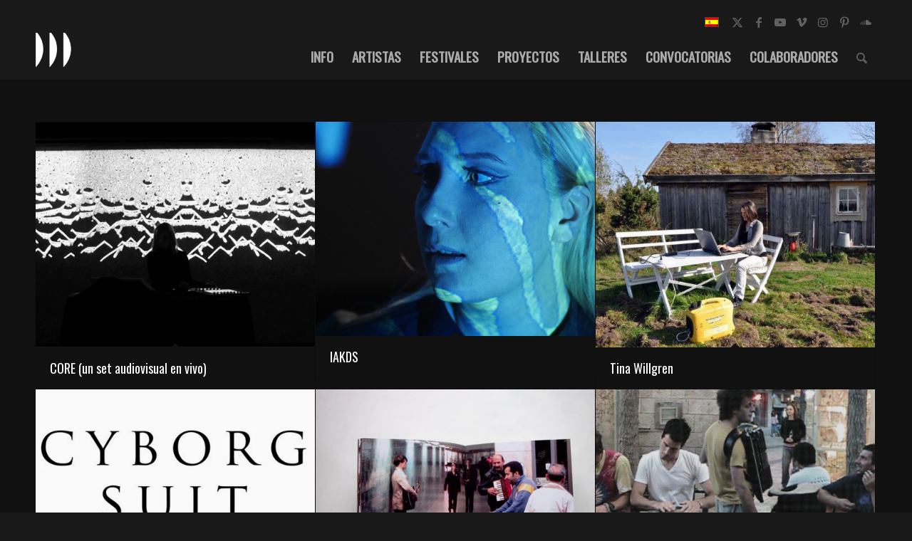

--- FILE ---
content_type: text/html; charset=UTF-8
request_url: https://in-sonora.org/pais/suecia/
body_size: 16276
content:
<!DOCTYPE html>
<html lang="es-ES" class="html_stretched responsive av-preloader-disabled  html_header_top html_logo_left html_main_nav_header html_menu_right html_custom html_header_sticky html_header_shrinking_disabled html_header_topbar_active html_mobile_menu_tablet html_header_searchicon html_content_align_center html_header_unstick_top html_header_stretch_disabled html_minimal_header html_minimal_header_shadow html_elegant-blog html_modern-blog html_av-submenu-hidden html_av-submenu-display-click html_av-overlay-side html_av-overlay-side-minimal html_av-submenu-noclone html_entry_id_20243 av-cookies-no-cookie-consent av-no-preview av-default-lightbox html_text_menu_active av-mobile-menu-switch-default">
<head>
<meta charset="UTF-8" />


<!-- mobile setting -->
<meta name="viewport" content="width=device-width, initial-scale=1">

<!-- Scripts/CSS and wp_head hook -->
<meta name='robots' content='index, follow, max-image-preview:large, max-snippet:-1, max-video-preview:-1' />
	<style>img:is([sizes="auto" i], [sizes^="auto," i]) { contain-intrinsic-size: 3000px 1500px }</style>
	<link rel="alternate" hreflang="es" href="https://in-sonora.org/pais/suecia/" />
<link rel="alternate" hreflang="x-default" href="https://in-sonora.org/pais/suecia/" />

	<!-- This site is optimized with the Yoast SEO plugin v25.0 - https://yoast.com/wordpress/plugins/seo/ -->
	<title>Suecia archivos - In-Sonora</title>
	<link rel="canonical" href="https://in-sonora.org/pais/suecia/" />
	<meta property="og:locale" content="es_ES" />
	<meta property="og:type" content="article" />
	<meta property="og:title" content="Suecia archivos - In-Sonora" />
	<meta property="og:url" content="https://in-sonora.org/pais/suecia/" />
	<meta property="og:site_name" content="In-Sonora" />
	<meta name="twitter:card" content="summary_large_image" />
	<meta name="twitter:site" content="@insonora" />
	<script type="application/ld+json" class="yoast-schema-graph">{"@context":"https://schema.org","@graph":[{"@type":"CollectionPage","@id":"https://in-sonora.org/pais/suecia/","url":"https://in-sonora.org/pais/suecia/","name":"Suecia archivos - In-Sonora","isPartOf":{"@id":"https://in-sonora.org/#website"},"primaryImageOfPage":{"@id":"https://in-sonora.org/pais/suecia/#primaryimage"},"image":{"@id":"https://in-sonora.org/pais/suecia/#primaryimage"},"thumbnailUrl":"https://in-sonora.org/wp-content/uploads/2020/03/ida_davidsson_core.jpg","breadcrumb":{"@id":"https://in-sonora.org/pais/suecia/#breadcrumb"},"inLanguage":"es"},{"@type":"ImageObject","inLanguage":"es","@id":"https://in-sonora.org/pais/suecia/#primaryimage","url":"https://in-sonora.org/wp-content/uploads/2020/03/ida_davidsson_core.jpg","contentUrl":"https://in-sonora.org/wp-content/uploads/2020/03/ida_davidsson_core.jpg","width":1000,"height":400},{"@type":"BreadcrumbList","@id":"https://in-sonora.org/pais/suecia/#breadcrumb","itemListElement":[{"@type":"ListItem","position":1,"name":"Portada","item":"https://in-sonora.org/arte-sonoro-2/"},{"@type":"ListItem","position":2,"name":"Suecia"}]},{"@type":"WebSite","@id":"https://in-sonora.org/#website","url":"https://in-sonora.org/","name":"In-Sonora","description":"Festival Arte Sonoro","potentialAction":[{"@type":"SearchAction","target":{"@type":"EntryPoint","urlTemplate":"https://in-sonora.org/?s={search_term_string}"},"query-input":{"@type":"PropertyValueSpecification","valueRequired":true,"valueName":"search_term_string"}}],"inLanguage":"es"}]}</script>
	<!-- / Yoast SEO plugin. -->


<link rel="alternate" type="application/rss+xml" title="In-Sonora &raquo; Feed" href="https://in-sonora.org/feed/" />
<link rel="alternate" type="application/rss+xml" title="In-Sonora &raquo; Suecia Pais Feed" href="https://in-sonora.org/pais/suecia/feed/" />

<!-- google webfont font replacement -->

			<script type='text/javascript'>

				(function() {

					/*	check if webfonts are disabled by user setting via cookie - or user must opt in.	*/
					var html = document.getElementsByTagName('html')[0];
					var cookie_check = html.className.indexOf('av-cookies-needs-opt-in') >= 0 || html.className.indexOf('av-cookies-can-opt-out') >= 0;
					var allow_continue = true;
					var silent_accept_cookie = html.className.indexOf('av-cookies-user-silent-accept') >= 0;

					if( cookie_check && ! silent_accept_cookie )
					{
						if( ! document.cookie.match(/aviaCookieConsent/) || html.className.indexOf('av-cookies-session-refused') >= 0 )
						{
							allow_continue = false;
						}
						else
						{
							if( ! document.cookie.match(/aviaPrivacyRefuseCookiesHideBar/) )
							{
								allow_continue = false;
							}
							else if( ! document.cookie.match(/aviaPrivacyEssentialCookiesEnabled/) )
							{
								allow_continue = false;
							}
							else if( document.cookie.match(/aviaPrivacyGoogleWebfontsDisabled/) )
							{
								allow_continue = false;
							}
						}
					}

					if( allow_continue )
					{
						var f = document.createElement('link');

						f.type 	= 'text/css';
						f.rel 	= 'stylesheet';
						f.href 	= 'https://fonts.googleapis.com/css?family=Oswald%7CLato:300,400,700&display=auto';
						f.id 	= 'avia-google-webfont';

						document.getElementsByTagName('head')[0].appendChild(f);
					}
				})();

			</script>
			<script type="text/javascript">
/* <![CDATA[ */
window._wpemojiSettings = {"baseUrl":"https:\/\/s.w.org\/images\/core\/emoji\/15.0.3\/72x72\/","ext":".png","svgUrl":"https:\/\/s.w.org\/images\/core\/emoji\/15.0.3\/svg\/","svgExt":".svg","source":{"concatemoji":"https:\/\/in-sonora.org\/wp-includes\/js\/wp-emoji-release.min.js?ver=6.7.4"}};
/*! This file is auto-generated */
!function(i,n){var o,s,e;function c(e){try{var t={supportTests:e,timestamp:(new Date).valueOf()};sessionStorage.setItem(o,JSON.stringify(t))}catch(e){}}function p(e,t,n){e.clearRect(0,0,e.canvas.width,e.canvas.height),e.fillText(t,0,0);var t=new Uint32Array(e.getImageData(0,0,e.canvas.width,e.canvas.height).data),r=(e.clearRect(0,0,e.canvas.width,e.canvas.height),e.fillText(n,0,0),new Uint32Array(e.getImageData(0,0,e.canvas.width,e.canvas.height).data));return t.every(function(e,t){return e===r[t]})}function u(e,t,n){switch(t){case"flag":return n(e,"\ud83c\udff3\ufe0f\u200d\u26a7\ufe0f","\ud83c\udff3\ufe0f\u200b\u26a7\ufe0f")?!1:!n(e,"\ud83c\uddfa\ud83c\uddf3","\ud83c\uddfa\u200b\ud83c\uddf3")&&!n(e,"\ud83c\udff4\udb40\udc67\udb40\udc62\udb40\udc65\udb40\udc6e\udb40\udc67\udb40\udc7f","\ud83c\udff4\u200b\udb40\udc67\u200b\udb40\udc62\u200b\udb40\udc65\u200b\udb40\udc6e\u200b\udb40\udc67\u200b\udb40\udc7f");case"emoji":return!n(e,"\ud83d\udc26\u200d\u2b1b","\ud83d\udc26\u200b\u2b1b")}return!1}function f(e,t,n){var r="undefined"!=typeof WorkerGlobalScope&&self instanceof WorkerGlobalScope?new OffscreenCanvas(300,150):i.createElement("canvas"),a=r.getContext("2d",{willReadFrequently:!0}),o=(a.textBaseline="top",a.font="600 32px Arial",{});return e.forEach(function(e){o[e]=t(a,e,n)}),o}function t(e){var t=i.createElement("script");t.src=e,t.defer=!0,i.head.appendChild(t)}"undefined"!=typeof Promise&&(o="wpEmojiSettingsSupports",s=["flag","emoji"],n.supports={everything:!0,everythingExceptFlag:!0},e=new Promise(function(e){i.addEventListener("DOMContentLoaded",e,{once:!0})}),new Promise(function(t){var n=function(){try{var e=JSON.parse(sessionStorage.getItem(o));if("object"==typeof e&&"number"==typeof e.timestamp&&(new Date).valueOf()<e.timestamp+604800&&"object"==typeof e.supportTests)return e.supportTests}catch(e){}return null}();if(!n){if("undefined"!=typeof Worker&&"undefined"!=typeof OffscreenCanvas&&"undefined"!=typeof URL&&URL.createObjectURL&&"undefined"!=typeof Blob)try{var e="postMessage("+f.toString()+"("+[JSON.stringify(s),u.toString(),p.toString()].join(",")+"));",r=new Blob([e],{type:"text/javascript"}),a=new Worker(URL.createObjectURL(r),{name:"wpTestEmojiSupports"});return void(a.onmessage=function(e){c(n=e.data),a.terminate(),t(n)})}catch(e){}c(n=f(s,u,p))}t(n)}).then(function(e){for(var t in e)n.supports[t]=e[t],n.supports.everything=n.supports.everything&&n.supports[t],"flag"!==t&&(n.supports.everythingExceptFlag=n.supports.everythingExceptFlag&&n.supports[t]);n.supports.everythingExceptFlag=n.supports.everythingExceptFlag&&!n.supports.flag,n.DOMReady=!1,n.readyCallback=function(){n.DOMReady=!0}}).then(function(){return e}).then(function(){var e;n.supports.everything||(n.readyCallback(),(e=n.source||{}).concatemoji?t(e.concatemoji):e.wpemoji&&e.twemoji&&(t(e.twemoji),t(e.wpemoji)))}))}((window,document),window._wpemojiSettings);
/* ]]> */
</script>
<link rel='stylesheet' id='avia-grid-css' href='https://in-sonora.org/wp-content/themes/enfold/css/grid.css?ver=6.0.8' type='text/css' media='all' />
<link rel='stylesheet' id='avia-base-css' href='https://in-sonora.org/wp-content/themes/enfold/css/base.css?ver=6.0.8' type='text/css' media='all' />
<link rel='stylesheet' id='avia-layout-css' href='https://in-sonora.org/wp-content/themes/enfold/css/layout.css?ver=6.0.8' type='text/css' media='all' />
<link rel='stylesheet' id='avia-module-audioplayer-css' href='https://in-sonora.org/wp-content/themes/enfold/config-templatebuilder/avia-shortcodes/audio-player/audio-player.css?ver=6.0.8' type='text/css' media='all' />
<link rel='stylesheet' id='avia-module-blog-css' href='https://in-sonora.org/wp-content/themes/enfold/config-templatebuilder/avia-shortcodes/blog/blog.css?ver=6.0.8' type='text/css' media='all' />
<link rel='stylesheet' id='avia-module-postslider-css' href='https://in-sonora.org/wp-content/themes/enfold/config-templatebuilder/avia-shortcodes/postslider/postslider.css?ver=6.0.8' type='text/css' media='all' />
<link rel='stylesheet' id='avia-module-button-css' href='https://in-sonora.org/wp-content/themes/enfold/config-templatebuilder/avia-shortcodes/buttons/buttons.css?ver=6.0.8' type='text/css' media='all' />
<link rel='stylesheet' id='avia-module-buttonrow-css' href='https://in-sonora.org/wp-content/themes/enfold/config-templatebuilder/avia-shortcodes/buttonrow/buttonrow.css?ver=6.0.8' type='text/css' media='all' />
<link rel='stylesheet' id='avia-module-button-fullwidth-css' href='https://in-sonora.org/wp-content/themes/enfold/config-templatebuilder/avia-shortcodes/buttons_fullwidth/buttons_fullwidth.css?ver=6.0.8' type='text/css' media='all' />
<link rel='stylesheet' id='avia-module-catalogue-css' href='https://in-sonora.org/wp-content/themes/enfold/config-templatebuilder/avia-shortcodes/catalogue/catalogue.css?ver=6.0.8' type='text/css' media='all' />
<link rel='stylesheet' id='avia-module-comments-css' href='https://in-sonora.org/wp-content/themes/enfold/config-templatebuilder/avia-shortcodes/comments/comments.css?ver=6.0.8' type='text/css' media='all' />
<link rel='stylesheet' id='avia-module-contact-css' href='https://in-sonora.org/wp-content/themes/enfold/config-templatebuilder/avia-shortcodes/contact/contact.css?ver=6.0.8' type='text/css' media='all' />
<link rel='stylesheet' id='avia-module-slideshow-css' href='https://in-sonora.org/wp-content/themes/enfold/config-templatebuilder/avia-shortcodes/slideshow/slideshow.css?ver=6.0.8' type='text/css' media='all' />
<link rel='stylesheet' id='avia-module-slideshow-contentpartner-css' href='https://in-sonora.org/wp-content/themes/enfold/config-templatebuilder/avia-shortcodes/contentslider/contentslider.css?ver=6.0.8' type='text/css' media='all' />
<link rel='stylesheet' id='avia-module-countdown-css' href='https://in-sonora.org/wp-content/themes/enfold/config-templatebuilder/avia-shortcodes/countdown/countdown.css?ver=6.0.8' type='text/css' media='all' />
<link rel='stylesheet' id='avia-module-dynamic-field-css' href='https://in-sonora.org/wp-content/themes/enfold/config-templatebuilder/avia-shortcodes/dynamic_field/dynamic_field.css?ver=6.0.8' type='text/css' media='all' />
<link rel='stylesheet' id='avia-module-gallery-css' href='https://in-sonora.org/wp-content/themes/enfold/config-templatebuilder/avia-shortcodes/gallery/gallery.css?ver=6.0.8' type='text/css' media='all' />
<link rel='stylesheet' id='avia-module-gallery-hor-css' href='https://in-sonora.org/wp-content/themes/enfold/config-templatebuilder/avia-shortcodes/gallery_horizontal/gallery_horizontal.css?ver=6.0.8' type='text/css' media='all' />
<link rel='stylesheet' id='avia-module-maps-css' href='https://in-sonora.org/wp-content/themes/enfold/config-templatebuilder/avia-shortcodes/google_maps/google_maps.css?ver=6.0.8' type='text/css' media='all' />
<link rel='stylesheet' id='avia-module-gridrow-css' href='https://in-sonora.org/wp-content/themes/enfold/config-templatebuilder/avia-shortcodes/grid_row/grid_row.css?ver=6.0.8' type='text/css' media='all' />
<link rel='stylesheet' id='avia-module-heading-css' href='https://in-sonora.org/wp-content/themes/enfold/config-templatebuilder/avia-shortcodes/heading/heading.css?ver=6.0.8' type='text/css' media='all' />
<link rel='stylesheet' id='avia-module-rotator-css' href='https://in-sonora.org/wp-content/themes/enfold/config-templatebuilder/avia-shortcodes/headline_rotator/headline_rotator.css?ver=6.0.8' type='text/css' media='all' />
<link rel='stylesheet' id='avia-module-hr-css' href='https://in-sonora.org/wp-content/themes/enfold/config-templatebuilder/avia-shortcodes/hr/hr.css?ver=6.0.8' type='text/css' media='all' />
<link rel='stylesheet' id='avia-module-icon-css' href='https://in-sonora.org/wp-content/themes/enfold/config-templatebuilder/avia-shortcodes/icon/icon.css?ver=6.0.8' type='text/css' media='all' />
<link rel='stylesheet' id='avia-module-icon-circles-css' href='https://in-sonora.org/wp-content/themes/enfold/config-templatebuilder/avia-shortcodes/icon_circles/icon_circles.css?ver=6.0.8' type='text/css' media='all' />
<link rel='stylesheet' id='avia-module-iconbox-css' href='https://in-sonora.org/wp-content/themes/enfold/config-templatebuilder/avia-shortcodes/iconbox/iconbox.css?ver=6.0.8' type='text/css' media='all' />
<link rel='stylesheet' id='avia-module-icongrid-css' href='https://in-sonora.org/wp-content/themes/enfold/config-templatebuilder/avia-shortcodes/icongrid/icongrid.css?ver=6.0.8' type='text/css' media='all' />
<link rel='stylesheet' id='avia-module-iconlist-css' href='https://in-sonora.org/wp-content/themes/enfold/config-templatebuilder/avia-shortcodes/iconlist/iconlist.css?ver=6.0.8' type='text/css' media='all' />
<link rel='stylesheet' id='avia-module-image-css' href='https://in-sonora.org/wp-content/themes/enfold/config-templatebuilder/avia-shortcodes/image/image.css?ver=6.0.8' type='text/css' media='all' />
<link rel='stylesheet' id='avia-module-image-diff-css' href='https://in-sonora.org/wp-content/themes/enfold/config-templatebuilder/avia-shortcodes/image_diff/image_diff.css?ver=6.0.8' type='text/css' media='all' />
<link rel='stylesheet' id='avia-module-hotspot-css' href='https://in-sonora.org/wp-content/themes/enfold/config-templatebuilder/avia-shortcodes/image_hotspots/image_hotspots.css?ver=6.0.8' type='text/css' media='all' />
<link rel='stylesheet' id='avia-module-sc-lottie-animation-css' href='https://in-sonora.org/wp-content/themes/enfold/config-templatebuilder/avia-shortcodes/lottie_animation/lottie_animation.css?ver=6.0.8' type='text/css' media='all' />
<link rel='stylesheet' id='avia-module-magazine-css' href='https://in-sonora.org/wp-content/themes/enfold/config-templatebuilder/avia-shortcodes/magazine/magazine.css?ver=6.0.8' type='text/css' media='all' />
<link rel='stylesheet' id='avia-module-masonry-css' href='https://in-sonora.org/wp-content/themes/enfold/config-templatebuilder/avia-shortcodes/masonry_entries/masonry_entries.css?ver=6.0.8' type='text/css' media='all' />
<link rel='stylesheet' id='avia-siteloader-css' href='https://in-sonora.org/wp-content/themes/enfold/css/avia-snippet-site-preloader.css?ver=6.0.8' type='text/css' media='all' />
<link rel='stylesheet' id='avia-module-menu-css' href='https://in-sonora.org/wp-content/themes/enfold/config-templatebuilder/avia-shortcodes/menu/menu.css?ver=6.0.8' type='text/css' media='all' />
<link rel='stylesheet' id='avia-module-notification-css' href='https://in-sonora.org/wp-content/themes/enfold/config-templatebuilder/avia-shortcodes/notification/notification.css?ver=6.0.8' type='text/css' media='all' />
<link rel='stylesheet' id='avia-module-numbers-css' href='https://in-sonora.org/wp-content/themes/enfold/config-templatebuilder/avia-shortcodes/numbers/numbers.css?ver=6.0.8' type='text/css' media='all' />
<link rel='stylesheet' id='avia-module-portfolio-css' href='https://in-sonora.org/wp-content/themes/enfold/config-templatebuilder/avia-shortcodes/portfolio/portfolio.css?ver=6.0.8' type='text/css' media='all' />
<link rel='stylesheet' id='avia-module-post-metadata-css' href='https://in-sonora.org/wp-content/themes/enfold/config-templatebuilder/avia-shortcodes/post_metadata/post_metadata.css?ver=6.0.8' type='text/css' media='all' />
<link rel='stylesheet' id='avia-module-progress-bar-css' href='https://in-sonora.org/wp-content/themes/enfold/config-templatebuilder/avia-shortcodes/progressbar/progressbar.css?ver=6.0.8' type='text/css' media='all' />
<link rel='stylesheet' id='avia-module-promobox-css' href='https://in-sonora.org/wp-content/themes/enfold/config-templatebuilder/avia-shortcodes/promobox/promobox.css?ver=6.0.8' type='text/css' media='all' />
<link rel='stylesheet' id='avia-sc-search-css' href='https://in-sonora.org/wp-content/themes/enfold/config-templatebuilder/avia-shortcodes/search/search.css?ver=6.0.8' type='text/css' media='all' />
<link rel='stylesheet' id='avia-module-slideshow-accordion-css' href='https://in-sonora.org/wp-content/themes/enfold/config-templatebuilder/avia-shortcodes/slideshow_accordion/slideshow_accordion.css?ver=6.0.8' type='text/css' media='all' />
<link rel='stylesheet' id='avia-module-slideshow-feature-image-css' href='https://in-sonora.org/wp-content/themes/enfold/config-templatebuilder/avia-shortcodes/slideshow_feature_image/slideshow_feature_image.css?ver=6.0.8' type='text/css' media='all' />
<link rel='stylesheet' id='avia-module-slideshow-fullsize-css' href='https://in-sonora.org/wp-content/themes/enfold/config-templatebuilder/avia-shortcodes/slideshow_fullsize/slideshow_fullsize.css?ver=6.0.8' type='text/css' media='all' />
<link rel='stylesheet' id='avia-module-slideshow-fullscreen-css' href='https://in-sonora.org/wp-content/themes/enfold/config-templatebuilder/avia-shortcodes/slideshow_fullscreen/slideshow_fullscreen.css?ver=6.0.8' type='text/css' media='all' />
<link rel='stylesheet' id='avia-module-social-css' href='https://in-sonora.org/wp-content/themes/enfold/config-templatebuilder/avia-shortcodes/social_share/social_share.css?ver=6.0.8' type='text/css' media='all' />
<link rel='stylesheet' id='avia-module-tabsection-css' href='https://in-sonora.org/wp-content/themes/enfold/config-templatebuilder/avia-shortcodes/tab_section/tab_section.css?ver=6.0.8' type='text/css' media='all' />
<link rel='stylesheet' id='avia-module-table-css' href='https://in-sonora.org/wp-content/themes/enfold/config-templatebuilder/avia-shortcodes/table/table.css?ver=6.0.8' type='text/css' media='all' />
<link rel='stylesheet' id='avia-module-tabs-css' href='https://in-sonora.org/wp-content/themes/enfold/config-templatebuilder/avia-shortcodes/tabs/tabs.css?ver=6.0.8' type='text/css' media='all' />
<link rel='stylesheet' id='avia-module-team-css' href='https://in-sonora.org/wp-content/themes/enfold/config-templatebuilder/avia-shortcodes/team/team.css?ver=6.0.8' type='text/css' media='all' />
<link rel='stylesheet' id='avia-module-testimonials-css' href='https://in-sonora.org/wp-content/themes/enfold/config-templatebuilder/avia-shortcodes/testimonials/testimonials.css?ver=6.0.8' type='text/css' media='all' />
<link rel='stylesheet' id='avia-module-timeline-css' href='https://in-sonora.org/wp-content/themes/enfold/config-templatebuilder/avia-shortcodes/timeline/timeline.css?ver=6.0.8' type='text/css' media='all' />
<link rel='stylesheet' id='avia-module-toggles-css' href='https://in-sonora.org/wp-content/themes/enfold/config-templatebuilder/avia-shortcodes/toggles/toggles.css?ver=6.0.8' type='text/css' media='all' />
<link rel='stylesheet' id='avia-module-video-css' href='https://in-sonora.org/wp-content/themes/enfold/config-templatebuilder/avia-shortcodes/video/video.css?ver=6.0.8' type='text/css' media='all' />
<style id='wp-emoji-styles-inline-css' type='text/css'>

	img.wp-smiley, img.emoji {
		display: inline !important;
		border: none !important;
		box-shadow: none !important;
		height: 1em !important;
		width: 1em !important;
		margin: 0 0.07em !important;
		vertical-align: -0.1em !important;
		background: none !important;
		padding: 0 !important;
	}
</style>
<link rel='stylesheet' id='wp-block-library-css' href='https://in-sonora.org/wp-includes/css/dist/block-library/style.min.css?ver=6.7.4' type='text/css' media='all' />
<link rel='stylesheet' id='enfold-custom-block-css-css' href='https://in-sonora.org/wp-content/themes/enfold/wp-blocks/src/textblock/style.css?ver=6.0.8' type='text/css' media='all' />
<style id='global-styles-inline-css' type='text/css'>
:root{--wp--preset--aspect-ratio--square: 1;--wp--preset--aspect-ratio--4-3: 4/3;--wp--preset--aspect-ratio--3-4: 3/4;--wp--preset--aspect-ratio--3-2: 3/2;--wp--preset--aspect-ratio--2-3: 2/3;--wp--preset--aspect-ratio--16-9: 16/9;--wp--preset--aspect-ratio--9-16: 9/16;--wp--preset--color--black: #000000;--wp--preset--color--cyan-bluish-gray: #abb8c3;--wp--preset--color--white: #ffffff;--wp--preset--color--pale-pink: #f78da7;--wp--preset--color--vivid-red: #cf2e2e;--wp--preset--color--luminous-vivid-orange: #ff6900;--wp--preset--color--luminous-vivid-amber: #fcb900;--wp--preset--color--light-green-cyan: #7bdcb5;--wp--preset--color--vivid-green-cyan: #00d084;--wp--preset--color--pale-cyan-blue: #8ed1fc;--wp--preset--color--vivid-cyan-blue: #0693e3;--wp--preset--color--vivid-purple: #9b51e0;--wp--preset--color--metallic-red: #b02b2c;--wp--preset--color--maximum-yellow-red: #edae44;--wp--preset--color--yellow-sun: #eeee22;--wp--preset--color--palm-leaf: #83a846;--wp--preset--color--aero: #7bb0e7;--wp--preset--color--old-lavender: #745f7e;--wp--preset--color--steel-teal: #5f8789;--wp--preset--color--raspberry-pink: #d65799;--wp--preset--color--medium-turquoise: #4ecac2;--wp--preset--gradient--vivid-cyan-blue-to-vivid-purple: linear-gradient(135deg,rgba(6,147,227,1) 0%,rgb(155,81,224) 100%);--wp--preset--gradient--light-green-cyan-to-vivid-green-cyan: linear-gradient(135deg,rgb(122,220,180) 0%,rgb(0,208,130) 100%);--wp--preset--gradient--luminous-vivid-amber-to-luminous-vivid-orange: linear-gradient(135deg,rgba(252,185,0,1) 0%,rgba(255,105,0,1) 100%);--wp--preset--gradient--luminous-vivid-orange-to-vivid-red: linear-gradient(135deg,rgba(255,105,0,1) 0%,rgb(207,46,46) 100%);--wp--preset--gradient--very-light-gray-to-cyan-bluish-gray: linear-gradient(135deg,rgb(238,238,238) 0%,rgb(169,184,195) 100%);--wp--preset--gradient--cool-to-warm-spectrum: linear-gradient(135deg,rgb(74,234,220) 0%,rgb(151,120,209) 20%,rgb(207,42,186) 40%,rgb(238,44,130) 60%,rgb(251,105,98) 80%,rgb(254,248,76) 100%);--wp--preset--gradient--blush-light-purple: linear-gradient(135deg,rgb(255,206,236) 0%,rgb(152,150,240) 100%);--wp--preset--gradient--blush-bordeaux: linear-gradient(135deg,rgb(254,205,165) 0%,rgb(254,45,45) 50%,rgb(107,0,62) 100%);--wp--preset--gradient--luminous-dusk: linear-gradient(135deg,rgb(255,203,112) 0%,rgb(199,81,192) 50%,rgb(65,88,208) 100%);--wp--preset--gradient--pale-ocean: linear-gradient(135deg,rgb(255,245,203) 0%,rgb(182,227,212) 50%,rgb(51,167,181) 100%);--wp--preset--gradient--electric-grass: linear-gradient(135deg,rgb(202,248,128) 0%,rgb(113,206,126) 100%);--wp--preset--gradient--midnight: linear-gradient(135deg,rgb(2,3,129) 0%,rgb(40,116,252) 100%);--wp--preset--font-size--small: 1rem;--wp--preset--font-size--medium: 1.125rem;--wp--preset--font-size--large: 1.75rem;--wp--preset--font-size--x-large: clamp(1.75rem, 3vw, 2.25rem);--wp--preset--spacing--20: 0.44rem;--wp--preset--spacing--30: 0.67rem;--wp--preset--spacing--40: 1rem;--wp--preset--spacing--50: 1.5rem;--wp--preset--spacing--60: 2.25rem;--wp--preset--spacing--70: 3.38rem;--wp--preset--spacing--80: 5.06rem;--wp--preset--shadow--natural: 6px 6px 9px rgba(0, 0, 0, 0.2);--wp--preset--shadow--deep: 12px 12px 50px rgba(0, 0, 0, 0.4);--wp--preset--shadow--sharp: 6px 6px 0px rgba(0, 0, 0, 0.2);--wp--preset--shadow--outlined: 6px 6px 0px -3px rgba(255, 255, 255, 1), 6px 6px rgba(0, 0, 0, 1);--wp--preset--shadow--crisp: 6px 6px 0px rgba(0, 0, 0, 1);}:root { --wp--style--global--content-size: 800px;--wp--style--global--wide-size: 1130px; }:where(body) { margin: 0; }.wp-site-blocks > .alignleft { float: left; margin-right: 2em; }.wp-site-blocks > .alignright { float: right; margin-left: 2em; }.wp-site-blocks > .aligncenter { justify-content: center; margin-left: auto; margin-right: auto; }:where(.is-layout-flex){gap: 0.5em;}:where(.is-layout-grid){gap: 0.5em;}.is-layout-flow > .alignleft{float: left;margin-inline-start: 0;margin-inline-end: 2em;}.is-layout-flow > .alignright{float: right;margin-inline-start: 2em;margin-inline-end: 0;}.is-layout-flow > .aligncenter{margin-left: auto !important;margin-right: auto !important;}.is-layout-constrained > .alignleft{float: left;margin-inline-start: 0;margin-inline-end: 2em;}.is-layout-constrained > .alignright{float: right;margin-inline-start: 2em;margin-inline-end: 0;}.is-layout-constrained > .aligncenter{margin-left: auto !important;margin-right: auto !important;}.is-layout-constrained > :where(:not(.alignleft):not(.alignright):not(.alignfull)){max-width: var(--wp--style--global--content-size);margin-left: auto !important;margin-right: auto !important;}.is-layout-constrained > .alignwide{max-width: var(--wp--style--global--wide-size);}body .is-layout-flex{display: flex;}.is-layout-flex{flex-wrap: wrap;align-items: center;}.is-layout-flex > :is(*, div){margin: 0;}body .is-layout-grid{display: grid;}.is-layout-grid > :is(*, div){margin: 0;}body{padding-top: 0px;padding-right: 0px;padding-bottom: 0px;padding-left: 0px;}a:where(:not(.wp-element-button)){text-decoration: underline;}:root :where(.wp-element-button, .wp-block-button__link){background-color: #32373c;border-width: 0;color: #fff;font-family: inherit;font-size: inherit;line-height: inherit;padding: calc(0.667em + 2px) calc(1.333em + 2px);text-decoration: none;}.has-black-color{color: var(--wp--preset--color--black) !important;}.has-cyan-bluish-gray-color{color: var(--wp--preset--color--cyan-bluish-gray) !important;}.has-white-color{color: var(--wp--preset--color--white) !important;}.has-pale-pink-color{color: var(--wp--preset--color--pale-pink) !important;}.has-vivid-red-color{color: var(--wp--preset--color--vivid-red) !important;}.has-luminous-vivid-orange-color{color: var(--wp--preset--color--luminous-vivid-orange) !important;}.has-luminous-vivid-amber-color{color: var(--wp--preset--color--luminous-vivid-amber) !important;}.has-light-green-cyan-color{color: var(--wp--preset--color--light-green-cyan) !important;}.has-vivid-green-cyan-color{color: var(--wp--preset--color--vivid-green-cyan) !important;}.has-pale-cyan-blue-color{color: var(--wp--preset--color--pale-cyan-blue) !important;}.has-vivid-cyan-blue-color{color: var(--wp--preset--color--vivid-cyan-blue) !important;}.has-vivid-purple-color{color: var(--wp--preset--color--vivid-purple) !important;}.has-metallic-red-color{color: var(--wp--preset--color--metallic-red) !important;}.has-maximum-yellow-red-color{color: var(--wp--preset--color--maximum-yellow-red) !important;}.has-yellow-sun-color{color: var(--wp--preset--color--yellow-sun) !important;}.has-palm-leaf-color{color: var(--wp--preset--color--palm-leaf) !important;}.has-aero-color{color: var(--wp--preset--color--aero) !important;}.has-old-lavender-color{color: var(--wp--preset--color--old-lavender) !important;}.has-steel-teal-color{color: var(--wp--preset--color--steel-teal) !important;}.has-raspberry-pink-color{color: var(--wp--preset--color--raspberry-pink) !important;}.has-medium-turquoise-color{color: var(--wp--preset--color--medium-turquoise) !important;}.has-black-background-color{background-color: var(--wp--preset--color--black) !important;}.has-cyan-bluish-gray-background-color{background-color: var(--wp--preset--color--cyan-bluish-gray) !important;}.has-white-background-color{background-color: var(--wp--preset--color--white) !important;}.has-pale-pink-background-color{background-color: var(--wp--preset--color--pale-pink) !important;}.has-vivid-red-background-color{background-color: var(--wp--preset--color--vivid-red) !important;}.has-luminous-vivid-orange-background-color{background-color: var(--wp--preset--color--luminous-vivid-orange) !important;}.has-luminous-vivid-amber-background-color{background-color: var(--wp--preset--color--luminous-vivid-amber) !important;}.has-light-green-cyan-background-color{background-color: var(--wp--preset--color--light-green-cyan) !important;}.has-vivid-green-cyan-background-color{background-color: var(--wp--preset--color--vivid-green-cyan) !important;}.has-pale-cyan-blue-background-color{background-color: var(--wp--preset--color--pale-cyan-blue) !important;}.has-vivid-cyan-blue-background-color{background-color: var(--wp--preset--color--vivid-cyan-blue) !important;}.has-vivid-purple-background-color{background-color: var(--wp--preset--color--vivid-purple) !important;}.has-metallic-red-background-color{background-color: var(--wp--preset--color--metallic-red) !important;}.has-maximum-yellow-red-background-color{background-color: var(--wp--preset--color--maximum-yellow-red) !important;}.has-yellow-sun-background-color{background-color: var(--wp--preset--color--yellow-sun) !important;}.has-palm-leaf-background-color{background-color: var(--wp--preset--color--palm-leaf) !important;}.has-aero-background-color{background-color: var(--wp--preset--color--aero) !important;}.has-old-lavender-background-color{background-color: var(--wp--preset--color--old-lavender) !important;}.has-steel-teal-background-color{background-color: var(--wp--preset--color--steel-teal) !important;}.has-raspberry-pink-background-color{background-color: var(--wp--preset--color--raspberry-pink) !important;}.has-medium-turquoise-background-color{background-color: var(--wp--preset--color--medium-turquoise) !important;}.has-black-border-color{border-color: var(--wp--preset--color--black) !important;}.has-cyan-bluish-gray-border-color{border-color: var(--wp--preset--color--cyan-bluish-gray) !important;}.has-white-border-color{border-color: var(--wp--preset--color--white) !important;}.has-pale-pink-border-color{border-color: var(--wp--preset--color--pale-pink) !important;}.has-vivid-red-border-color{border-color: var(--wp--preset--color--vivid-red) !important;}.has-luminous-vivid-orange-border-color{border-color: var(--wp--preset--color--luminous-vivid-orange) !important;}.has-luminous-vivid-amber-border-color{border-color: var(--wp--preset--color--luminous-vivid-amber) !important;}.has-light-green-cyan-border-color{border-color: var(--wp--preset--color--light-green-cyan) !important;}.has-vivid-green-cyan-border-color{border-color: var(--wp--preset--color--vivid-green-cyan) !important;}.has-pale-cyan-blue-border-color{border-color: var(--wp--preset--color--pale-cyan-blue) !important;}.has-vivid-cyan-blue-border-color{border-color: var(--wp--preset--color--vivid-cyan-blue) !important;}.has-vivid-purple-border-color{border-color: var(--wp--preset--color--vivid-purple) !important;}.has-metallic-red-border-color{border-color: var(--wp--preset--color--metallic-red) !important;}.has-maximum-yellow-red-border-color{border-color: var(--wp--preset--color--maximum-yellow-red) !important;}.has-yellow-sun-border-color{border-color: var(--wp--preset--color--yellow-sun) !important;}.has-palm-leaf-border-color{border-color: var(--wp--preset--color--palm-leaf) !important;}.has-aero-border-color{border-color: var(--wp--preset--color--aero) !important;}.has-old-lavender-border-color{border-color: var(--wp--preset--color--old-lavender) !important;}.has-steel-teal-border-color{border-color: var(--wp--preset--color--steel-teal) !important;}.has-raspberry-pink-border-color{border-color: var(--wp--preset--color--raspberry-pink) !important;}.has-medium-turquoise-border-color{border-color: var(--wp--preset--color--medium-turquoise) !important;}.has-vivid-cyan-blue-to-vivid-purple-gradient-background{background: var(--wp--preset--gradient--vivid-cyan-blue-to-vivid-purple) !important;}.has-light-green-cyan-to-vivid-green-cyan-gradient-background{background: var(--wp--preset--gradient--light-green-cyan-to-vivid-green-cyan) !important;}.has-luminous-vivid-amber-to-luminous-vivid-orange-gradient-background{background: var(--wp--preset--gradient--luminous-vivid-amber-to-luminous-vivid-orange) !important;}.has-luminous-vivid-orange-to-vivid-red-gradient-background{background: var(--wp--preset--gradient--luminous-vivid-orange-to-vivid-red) !important;}.has-very-light-gray-to-cyan-bluish-gray-gradient-background{background: var(--wp--preset--gradient--very-light-gray-to-cyan-bluish-gray) !important;}.has-cool-to-warm-spectrum-gradient-background{background: var(--wp--preset--gradient--cool-to-warm-spectrum) !important;}.has-blush-light-purple-gradient-background{background: var(--wp--preset--gradient--blush-light-purple) !important;}.has-blush-bordeaux-gradient-background{background: var(--wp--preset--gradient--blush-bordeaux) !important;}.has-luminous-dusk-gradient-background{background: var(--wp--preset--gradient--luminous-dusk) !important;}.has-pale-ocean-gradient-background{background: var(--wp--preset--gradient--pale-ocean) !important;}.has-electric-grass-gradient-background{background: var(--wp--preset--gradient--electric-grass) !important;}.has-midnight-gradient-background{background: var(--wp--preset--gradient--midnight) !important;}.has-small-font-size{font-size: var(--wp--preset--font-size--small) !important;}.has-medium-font-size{font-size: var(--wp--preset--font-size--medium) !important;}.has-large-font-size{font-size: var(--wp--preset--font-size--large) !important;}.has-x-large-font-size{font-size: var(--wp--preset--font-size--x-large) !important;}
:where(.wp-block-post-template.is-layout-flex){gap: 1.25em;}:where(.wp-block-post-template.is-layout-grid){gap: 1.25em;}
:where(.wp-block-columns.is-layout-flex){gap: 2em;}:where(.wp-block-columns.is-layout-grid){gap: 2em;}
:root :where(.wp-block-pullquote){font-size: 1.5em;line-height: 1.6;}
</style>
<link rel='stylesheet' id='wpml-legacy-dropdown-0-css' href='https://in-sonora.org/wp-content/plugins/sitepress-multilingual-cms/templates/language-switchers/legacy-dropdown/style.min.css?ver=1' type='text/css' media='all' />
<style id='wpml-legacy-dropdown-0-inline-css' type='text/css'>
.wpml-ls-statics-shortcode_actions, .wpml-ls-statics-shortcode_actions .wpml-ls-sub-menu, .wpml-ls-statics-shortcode_actions a {border-color:#EEEEEE;}.wpml-ls-statics-shortcode_actions a, .wpml-ls-statics-shortcode_actions .wpml-ls-sub-menu a, .wpml-ls-statics-shortcode_actions .wpml-ls-sub-menu a:link, .wpml-ls-statics-shortcode_actions li:not(.wpml-ls-current-language) .wpml-ls-link, .wpml-ls-statics-shortcode_actions li:not(.wpml-ls-current-language) .wpml-ls-link:link {color:#444444;background-color:#ffffff;}.wpml-ls-statics-shortcode_actions .wpml-ls-sub-menu a:hover,.wpml-ls-statics-shortcode_actions .wpml-ls-sub-menu a:focus, .wpml-ls-statics-shortcode_actions .wpml-ls-sub-menu a:link:hover, .wpml-ls-statics-shortcode_actions .wpml-ls-sub-menu a:link:focus {color:#000000;background-color:#eeeeee;}.wpml-ls-statics-shortcode_actions .wpml-ls-current-language > a {color:#444444;background-color:#ffffff;}.wpml-ls-statics-shortcode_actions .wpml-ls-current-language:hover>a, .wpml-ls-statics-shortcode_actions .wpml-ls-current-language>a:focus {color:#000000;background-color:#eeeeee;}
</style>
<link rel='stylesheet' id='wpml-menu-item-0-css' href='https://in-sonora.org/wp-content/plugins/sitepress-multilingual-cms/templates/language-switchers/menu-item/style.min.css?ver=1' type='text/css' media='all' />
<style id='wpml-menu-item-0-inline-css' type='text/css'>
.wpml-ls-slot-1204, .wpml-ls-slot-1204 a, .wpml-ls-slot-1204 a:visited{background-color:#cbddeb;color:#000000;}.wpml-ls-slot-1204:hover, .wpml-ls-slot-1204:hover a, .wpml-ls-slot-1204 a:hover{color:#ffffff;background-color:#95bedd;}.wpml-ls-slot-1204.wpml-ls-current-language, .wpml-ls-slot-1204.wpml-ls-current-language a, .wpml-ls-slot-1204.wpml-ls-current-language a:visited{color:#ffffff;background-color:#95bedd;}.wpml-ls-slot-1204.wpml-ls-current-language:hover, .wpml-ls-slot-1204.wpml-ls-current-language:hover a, .wpml-ls-slot-1204.wpml-ls-current-language a:hover{color:#000000;background-color:#95bedd;}.wpml-ls-slot-1204.wpml-ls-current-language .wpml-ls-slot-1204, .wpml-ls-slot-1204.wpml-ls-current-language .wpml-ls-slot-1204 a, .wpml-ls-slot-1204.wpml-ls-current-language .wpml-ls-slot-1204 a:visited{background-color:#cbddeb;color:#000000;}.wpml-ls-slot-1204.wpml-ls-current-language .wpml-ls-slot-1204:hover, .wpml-ls-slot-1204.wpml-ls-current-language .wpml-ls-slot-1204:hover a, .wpml-ls-slot-1204.wpml-ls-current-language .wpml-ls-slot-1204 a:hover {color:#ffffff;background-color:#95bedd;}
#lang_sel img, #lang_sel_list img, #lang_sel_footer img { display: inline; }
</style>
<link rel='stylesheet' id='search-filter-plugin-styles-css' href='https://in-sonora.org/wp-content/plugins/search-filter-pro/public/assets/css/search-filter.min.css?ver=2.5.19' type='text/css' media='all' />
<link rel='stylesheet' id='avia-scs-css' href='https://in-sonora.org/wp-content/themes/enfold/css/shortcodes.css?ver=6.0.8' type='text/css' media='all' />
<link rel='stylesheet' id='avia-fold-unfold-css' href='https://in-sonora.org/wp-content/themes/enfold/css/avia-snippet-fold-unfold.css?ver=6.0.8' type='text/css' media='all' />
<link rel='stylesheet' id='avia-popup-css-css' href='https://in-sonora.org/wp-content/themes/enfold/js/aviapopup/magnific-popup.min.css?ver=6.0.8' type='text/css' media='screen' />
<link rel='stylesheet' id='avia-lightbox-css' href='https://in-sonora.org/wp-content/themes/enfold/css/avia-snippet-lightbox.css?ver=6.0.8' type='text/css' media='screen' />
<link rel='stylesheet' id='avia-widget-css-css' href='https://in-sonora.org/wp-content/themes/enfold/css/avia-snippet-widget.css?ver=6.0.8' type='text/css' media='screen' />
<link rel='stylesheet' id='avia-dynamic-css' href='https://in-sonora.org/wp-content/uploads/dynamic_avia/in-sonora.css?ver=6949dbb7a1f73' type='text/css' media='all' />
<link rel='stylesheet' id='avia-custom-css' href='https://in-sonora.org/wp-content/themes/enfold/css/custom.css?ver=6.0.8' type='text/css' media='all' />
<link rel='stylesheet' id='avia-style-css' href='https://in-sonora.org/wp-content/themes/insonora18/style.css?ver=6.0.8' type='text/css' media='all' />
<link rel='stylesheet' id='avia-wpml-css' href='https://in-sonora.org/wp-content/themes/enfold/config-wpml/wpml-mod.css?ver=6.0.8' type='text/css' media='all' />
<link rel='stylesheet' id='avia-gravity-css' href='https://in-sonora.org/wp-content/themes/enfold/config-gravityforms/gravity-mod.css?ver=6.0.8' type='text/css' media='screen' />
<script type="text/javascript" src="https://in-sonora.org/wp-includes/js/jquery/jquery.min.js?ver=3.7.1" id="jquery-core-js"></script>
<script type="text/javascript" src="https://in-sonora.org/wp-includes/js/jquery/jquery-migrate.min.js?ver=3.4.1" id="jquery-migrate-js"></script>
<script type="text/javascript" id="gk-gravityview-blocks-js-extra">
/* <![CDATA[ */
var gkGravityViewBlocks = {"home_page":"https:\/\/in-sonora.org","ajax_url":"https:\/\/in-sonora.org\/wp-admin\/admin-ajax.php","create_new_view_url":"https:\/\/in-sonora.org\/wp-admin\/post-new.php?post_type=gravityview","edit_view_url":"https:\/\/in-sonora.org\/wp-admin\/post.php?action=edit&post=%s","views":[{"value":"18515","label":"Aprobaci\u00f3n de entradas 2023 (#18515)"},{"value":"18543","label":"Aprobaci\u00f3n de entradas 2023 EN (#18543)"},{"value":"18581","label":"Jurado 2025 (#18581)"},{"value":"18604","label":"Jury 2025 (#18604)"}],"gk-gravityview-blocks\/entry":{"previewImage":"https:\/\/in-sonora.org\/wp-content\/plugins\/gravityview\/future\/includes\/gutenberg\/blocks\/entry\/preview.svg"},"gk-gravityview-blocks\/entry-field":{"previewImage":"https:\/\/in-sonora.org\/wp-content\/plugins\/gravityview\/future\/includes\/gutenberg\/blocks\/entry-field\/preview.svg"},"gk-gravityview-blocks\/entry-link":{"previewImage":"https:\/\/in-sonora.org\/wp-content\/plugins\/gravityview\/future\/includes\/gutenberg\/blocks\/entry-link\/preview.svg"},"gk-gravityview-blocks\/view":{"previewImage":"https:\/\/in-sonora.org\/wp-content\/plugins\/gravityview\/future\/includes\/gutenberg\/blocks\/view\/preview.svg"},"gk-gravityview-blocks\/view-details":{"previewImage":"https:\/\/in-sonora.org\/wp-content\/plugins\/gravityview\/future\/includes\/gutenberg\/blocks\/view-details\/preview.svg"}};
/* ]]> */
</script>
<script type="text/javascript" src="https://in-sonora.org/wp-content/plugins/sitepress-multilingual-cms/templates/language-switchers/legacy-dropdown/script.min.js?ver=1" id="wpml-legacy-dropdown-0-js"></script>
<script type="text/javascript" id="search-filter-plugin-build-js-extra">
/* <![CDATA[ */
var SF_LDATA = {"ajax_url":"https:\/\/in-sonora.org\/wp-admin\/admin-ajax.php","home_url":"https:\/\/in-sonora.org\/","extensions":[]};
/* ]]> */
</script>
<script type="text/javascript" src="https://in-sonora.org/wp-content/plugins/search-filter-pro/public/assets/js/search-filter-build.min.js?ver=2.5.19" id="search-filter-plugin-build-js"></script>
<script type="text/javascript" src="https://in-sonora.org/wp-content/plugins/search-filter-pro/public/assets/js/chosen.jquery.min.js?ver=2.5.19" id="search-filter-plugin-chosen-js"></script>
<script type="text/javascript" src="https://in-sonora.org/wp-content/themes/enfold/js/avia-js.js?ver=6.0.8" id="avia-js-js"></script>
<script type="text/javascript" src="https://in-sonora.org/wp-content/themes/enfold/js/avia-compat.js?ver=6.0.8" id="avia-compat-js"></script>
<script type="text/javascript" src="https://in-sonora.org/wp-content/themes/enfold/config-wpml/wpml-mod.js?ver=6.0.8" id="avia-wpml-script-js"></script>
<link rel="https://api.w.org/" href="https://in-sonora.org/wp-json/" /><link rel="alternate" title="JSON" type="application/json" href="https://in-sonora.org/wp-json/wp/v2/pais/313" /><link rel="EditURI" type="application/rsd+xml" title="RSD" href="https://in-sonora.org/xmlrpc.php?rsd" />
<meta name="generator" content="WordPress 6.7.4" />
<meta name="generator" content="WPML ver:4.7.3 stt:2;" />
<link rel="profile" href="https://gmpg.org/xfn/11" />
<link rel="alternate" type="application/rss+xml" title="In-Sonora RSS2 Feed" href="https://in-sonora.org/feed/" />
<link rel="pingback" href="https://in-sonora.org/xmlrpc.php" />

<style type='text/css' media='screen'>
 #top #header_main > .container, #top #header_main > .container .main_menu  .av-main-nav > li > a, #top #header_main #menu-item-shop .cart_dropdown_link{ height:66px; line-height: 66px; }
 .html_top_nav_header .av-logo-container{ height:66px;  }
 .html_header_top.html_header_sticky #top #wrap_all #main{ padding-top:96px; } 
</style>
<!--[if lt IE 9]><script src="https://in-sonora.org/wp-content/themes/enfold/js/html5shiv.js"></script><![endif]-->
<link rel="icon" href="https://in-sonora.org/wp-content/uploads/2018/02/favicon.png" type="image/png">

<!-- To speed up the rendering and to display the site as fast as possible to the user we include some styles and scripts for above the fold content inline -->
<script type="text/javascript">'use strict';var avia_is_mobile=!1;if(/Android|webOS|iPhone|iPad|iPod|BlackBerry|IEMobile|Opera Mini/i.test(navigator.userAgent)&&'ontouchstart' in document.documentElement){avia_is_mobile=!0;document.documentElement.className+=' avia_mobile '}
else{document.documentElement.className+=' avia_desktop '};document.documentElement.className+=' js_active ';(function(){var e=['-webkit-','-moz-','-ms-',''],n='',o=!1,a=!1;for(var t in e){if(e[t]+'transform' in document.documentElement.style){o=!0;n=e[t]+'transform'};if(e[t]+'perspective' in document.documentElement.style){a=!0}};if(o){document.documentElement.className+=' avia_transform '};if(a){document.documentElement.className+=' avia_transform3d '};if(typeof document.getElementsByClassName=='function'&&typeof document.documentElement.getBoundingClientRect=='function'&&avia_is_mobile==!1){if(n&&window.innerHeight>0){setTimeout(function(){var e=0,o={},a=0,t=document.getElementsByClassName('av-parallax'),i=window.pageYOffset||document.documentElement.scrollTop;for(e=0;e<t.length;e++){t[e].style.top='0px';o=t[e].getBoundingClientRect();a=Math.ceil((window.innerHeight+i-o.top)*0.3);t[e].style[n]='translate(0px, '+a+'px)';t[e].style.top='auto';t[e].className+=' enabled-parallax '}},50)}}})();</script><style type="text/css">
		@font-face {font-family: 'entypo-fontello'; font-weight: normal; font-style: normal; font-display: auto;
		src: url('https://in-sonora.org/wp-content/themes/enfold/config-templatebuilder/avia-template-builder/assets/fonts/entypo-fontello.woff2') format('woff2'),
		url('https://in-sonora.org/wp-content/themes/enfold/config-templatebuilder/avia-template-builder/assets/fonts/entypo-fontello.woff') format('woff'),
		url('https://in-sonora.org/wp-content/themes/enfold/config-templatebuilder/avia-template-builder/assets/fonts/entypo-fontello.ttf') format('truetype'),
		url('https://in-sonora.org/wp-content/themes/enfold/config-templatebuilder/avia-template-builder/assets/fonts/entypo-fontello.svg#entypo-fontello') format('svg'),
		url('https://in-sonora.org/wp-content/themes/enfold/config-templatebuilder/avia-template-builder/assets/fonts/entypo-fontello.eot'),
		url('https://in-sonora.org/wp-content/themes/enfold/config-templatebuilder/avia-template-builder/assets/fonts/entypo-fontello.eot?#iefix') format('embedded-opentype');
		} #top .avia-font-entypo-fontello, body .avia-font-entypo-fontello, html body [data-av_iconfont='entypo-fontello']:before{ font-family: 'entypo-fontello'; }
		</style><style type="text/css">html { margin-top: 0 !important; }</style>

<!--
Debugging Info for Theme support: 

Theme: Enfold
Version: 6.0.8
Installed: enfold
AviaFramework Version: 5.6
AviaBuilder Version: 5.3
aviaElementManager Version: 1.0.1
- - - - - - - - - - -
ChildTheme: In-sonora
ChildTheme Version: 5.6.9
ChildTheme Installed: enfold

- - - - - - - - - - -
ML:512-PU:163-PLA:23
WP:6.7.4
Compress: CSS:disabled - JS:disabled
Updates: disabled
PLAu:23
-->
</head>

<body id="top" class="archive tax-pais term-suecia term-313 stretched no_sidebar_border rtl_columns av-curtain-numeric oswald lato  avia-responsive-images-support" itemscope="itemscope" itemtype="https://schema.org/WebPage" >

	
	<div id='wrap_all'>

	
<header id='header' class='all_colors header_color dark_bg_color  av_header_top av_logo_left av_main_nav_header av_menu_right av_custom av_header_sticky av_header_shrinking_disabled av_header_stretch_disabled av_mobile_menu_tablet av_header_searchicon av_header_unstick_top av_minimal_header av_minimal_header_shadow av_bottom_nav_disabled  av_header_border_disabled'  data-av_shrink_factor='50' role="banner" itemscope="itemscope" itemtype="https://schema.org/WPHeader" >

		<div id='header_meta' class='container_wrap container_wrap_meta  av_icon_active_right av_extra_header_active av_secondary_right av_entry_id_20243'>

			      <div class='container'>
			      <ul class='noLightbox social_bookmarks icon_count_7'><li class='social_bookmarks_twitter av-social-link-twitter social_icon_1'><a  target="_blank" aria-label="Link to X" href='https://twitter.com/insonora' aria-hidden='false' data-av_icon='' data-av_iconfont='entypo-fontello' title='X'><span class='avia_hidden_link_text'>X</span></a></li><li class='social_bookmarks_facebook av-social-link-facebook social_icon_2'><a  target="_blank" aria-label="Link to Facebook" href='https://www.facebook.com/insonora' aria-hidden='false' data-av_icon='' data-av_iconfont='entypo-fontello' title='Facebook'><span class='avia_hidden_link_text'>Facebook</span></a></li><li class='social_bookmarks_youtube av-social-link-youtube social_icon_3'><a  target="_blank" aria-label="Link to Youtube" href='https://www.youtube.com/user/insonora' aria-hidden='false' data-av_icon='' data-av_iconfont='entypo-fontello' title='Youtube'><span class='avia_hidden_link_text'>Youtube</span></a></li><li class='social_bookmarks_vimeo av-social-link-vimeo social_icon_4'><a  target="_blank" aria-label="Link to Vimeo" href='https://vimeo.com/insonora' aria-hidden='false' data-av_icon='' data-av_iconfont='entypo-fontello' title='Vimeo'><span class='avia_hidden_link_text'>Vimeo</span></a></li><li class='social_bookmarks_instagram av-social-link-instagram social_icon_5'><a  target="_blank" aria-label="Link to Instagram" href='https://www.instagram.com/insonoraproject/' aria-hidden='false' data-av_icon='' data-av_iconfont='entypo-fontello' title='Instagram'><span class='avia_hidden_link_text'>Instagram</span></a></li><li class='social_bookmarks_pinterest av-social-link-pinterest social_icon_6'><a  target="_blank" aria-label="Link to Pinterest" href='https://www.pinterest.es/INSONORA/' aria-hidden='false' data-av_icon='' data-av_iconfont='entypo-fontello' title='Pinterest'><span class='avia_hidden_link_text'>Pinterest</span></a></li><li class='social_bookmarks_soundcloud av-social-link-soundcloud social_icon_7'><a  target="_blank" aria-label="Link to Soundcloud" href='https://soundcloud.com/insonora' aria-hidden='false' data-av_icon='' data-av_iconfont='entypo-fontello' title='Soundcloud'><span class='avia_hidden_link_text'>Soundcloud</span></a></li></ul><nav class='sub_menu'  role="navigation" itemscope="itemscope" itemtype="https://schema.org/SiteNavigationElement" ><ul class='avia_wpml_language_switch avia_wpml_language_switch_extra'><li class='language_es avia_current_lang'><a href='https://in-sonora.org/pais/suecia/'>	<span class='language_flag'><img title='Español' src='https://in-sonora.org/wp-content/plugins/sitepress-multilingual-cms/res/flags/es.png' alt='Español' /></span>	<span class='language_native'>Español</span>	<span class='language_translated'>Español</span>	<span class='language_code'>es</span></a></li></ul></nav>			      </div>
		</div>

		<div  id='header_main' class='container_wrap container_wrap_logo'>

        <div class='container av-logo-container'><div class='inner-container'><span class='logo avia-standard-logo'><a href='https://in-sonora.org/' class='' aria-label='logo_in-sonora' title='logo_in-sonora'><img src="https://in-sonora.org/wp-content/uploads/2017/12/logo_in-sonora-1.png" height="100" width="300" alt='In-Sonora' title='logo_in-sonora' /></a></span><nav class='main_menu' data-selectname='Selecciona una página'  role="navigation" itemscope="itemscope" itemtype="https://schema.org/SiteNavigationElement" ><div class="avia-menu av-main-nav-wrap"><ul role="menu" class="menu av-main-nav" id="avia-menu"><li role="menuitem" id="menu-item-898" class="menu-item menu-item-type-custom menu-item-object-custom menu-item-has-children menu-item-top-level menu-item-top-level-1"><a itemprop="url" tabindex="0"><span class="avia-bullet"></span><span class="avia-menu-text">INFO</span><span class="avia-menu-fx"><span class="avia-arrow-wrap"><span class="avia-arrow"></span></span></span></a>


<ul class="sub-menu">
	<li role="menuitem" id="menu-item-8383" class="menu-item menu-item-type-post_type menu-item-object-page"><a href="https://in-sonora.org/que-es-insonora/" itemprop="url" tabindex="0"><span class="avia-bullet"></span><span class="avia-menu-text">Sobre IN-SONORA</span></a></li>
	<li role="menuitem" id="menu-item-752" class="menu-item menu-item-type-post_type menu-item-object-page"><a href="https://in-sonora.org/noticias-insonora/" itemprop="url" tabindex="0"><span class="avia-bullet"></span><span class="avia-menu-text">NOTICIAS</span></a></li>
	<li role="menuitem" id="menu-item-4336" class="menu-item menu-item-type-post_type menu-item-object-page"><a href="https://in-sonora.org/contactar/" itemprop="url" tabindex="0"><span class="avia-bullet"></span><span class="avia-menu-text">Contactar</span></a></li>
	<li role="menuitem" id="menu-item-8700" class="menu-item menu-item-type-post_type menu-item-object-page"><a href="https://in-sonora.org/audio/" itemprop="url" tabindex="0"><span class="avia-bullet"></span><span class="avia-menu-text">Canal de audio</span></a></li>
	<li role="menuitem" id="menu-item-8384" class="menu-item menu-item-type-post_type menu-item-object-page"><a href="https://in-sonora.org/prensa_in-sonora13/" itemprop="url" tabindex="0"><span class="avia-bullet"></span><span class="avia-menu-text">Prensa</span></a></li>
</ul>
</li>
<li role="menuitem" id="menu-item-8385" class="menu-item menu-item-type-custom menu-item-object-custom menu-item-has-children menu-item-top-level menu-item-top-level-2"><a href="#" itemprop="url" tabindex="0"><span class="avia-bullet"></span><span class="avia-menu-text">ARTISTAS</span><span class="avia-menu-fx"><span class="avia-arrow-wrap"><span class="avia-arrow"></span></span></span></a>


<ul class="sub-menu">
	<li role="menuitem" id="menu-item-7995" class="menu-item menu-item-type-post_type menu-item-object-page"><a href="https://in-sonora.org/artistas/" itemprop="url" tabindex="0"><span class="avia-bullet"></span><span class="avia-menu-text">Buscar artistas</span></a></li>
	<li role="menuitem" id="menu-item-8380" class="menu-item menu-item-type-post_type menu-item-object-page"><a href="https://in-sonora.org/obras/" itemprop="url" tabindex="0"><span class="avia-bullet"></span><span class="avia-menu-text">Buscar obras</span></a></li>
</ul>
</li>
<li role="menuitem" id="menu-item-9049" class="menu-item menu-item-type-custom menu-item-object-custom menu-item-has-children menu-item-top-level menu-item-top-level-3"><a href="#" itemprop="url" tabindex="0"><span class="avia-bullet"></span><span class="avia-menu-text">FESTIVALES</span><span class="avia-menu-fx"><span class="avia-arrow-wrap"><span class="avia-arrow"></span></span></span></a>


<ul class="sub-menu">
	<li role="menuitem" id="menu-item-22457" class="menu-item menu-item-type-post_type menu-item-object-portfolio"><a href="https://in-sonora.org/festival/in-sonora-12/" itemprop="url" tabindex="0"><span class="avia-bullet"></span><span class="avia-menu-text">IN-SONORA 12</span></a></li>
	<li role="menuitem" id="menu-item-18754" class="menu-item menu-item-type-post_type menu-item-object-portfolio"><a href="https://in-sonora.org/festival/in-sonora-11/" itemprop="url" tabindex="0"><span class="avia-bullet"></span><span class="avia-menu-text">IN-SONORA 11</span></a></li>
	<li role="menuitem" id="menu-item-9050" class="menu-item menu-item-type-post_type menu-item-object-portfolio"><a href="https://in-sonora.org/festival/in-sonora-10/" itemprop="url" tabindex="0"><span class="avia-bullet"></span><span class="avia-menu-text">IN-SONORA 10</span></a></li>
</ul>
</li>
<li role="menuitem" id="menu-item-8485" class="menu-item menu-item-type-custom menu-item-object-custom menu-item-has-children menu-item-top-level menu-item-top-level-4"><a href="#" itemprop="url" tabindex="0"><span class="avia-bullet"></span><span class="avia-menu-text">PROYECTOS</span><span class="avia-menu-fx"><span class="avia-arrow-wrap"><span class="avia-arrow"></span></span></span></a>


<ul class="sub-menu">
	<li role="menuitem" id="menu-item-8254" class="menu-item menu-item-type-post_type menu-item-object-page"><a href="https://in-sonora.org/proyectos-presentes/" itemprop="url" tabindex="0"><span class="avia-bullet"></span><span class="avia-menu-text">Presentes</span></a></li>
	<li role="menuitem" id="menu-item-8252" class="menu-item menu-item-type-post_type menu-item-object-page"><a href="https://in-sonora.org/proyectos-futuros/" itemprop="url" tabindex="0"><span class="avia-bullet"></span><span class="avia-menu-text">Futuros</span></a></li>
	<li role="menuitem" id="menu-item-8253" class="menu-item menu-item-type-post_type menu-item-object-page"><a href="https://in-sonora.org/proyectos-pasados/" itemprop="url" tabindex="0"><span class="avia-bullet"></span><span class="avia-menu-text">Pasados</span></a></li>
</ul>
</li>
<li role="menuitem" id="menu-item-8469" class="menu-item menu-item-type-custom menu-item-object-custom menu-item-has-children menu-item-top-level menu-item-top-level-5"><a href="#" itemprop="url" tabindex="0"><span class="avia-bullet"></span><span class="avia-menu-text">TALLERES</span><span class="avia-menu-fx"><span class="avia-arrow-wrap"><span class="avia-arrow"></span></span></span></a>


<ul class="sub-menu">
	<li role="menuitem" id="menu-item-8229" class="menu-item menu-item-type-post_type menu-item-object-page"><a href="https://in-sonora.org/talleres-presentes/" itemprop="url" tabindex="0"><span class="avia-bullet"></span><span class="avia-menu-text">Presentes</span></a></li>
	<li role="menuitem" id="menu-item-8228" class="menu-item menu-item-type-post_type menu-item-object-page"><a href="https://in-sonora.org/talleres-pasados/" itemprop="url" tabindex="0"><span class="avia-bullet"></span><span class="avia-menu-text">Pasados</span></a></li>
	<li role="menuitem" id="menu-item-8227" class="menu-item menu-item-type-post_type menu-item-object-page"><a href="https://in-sonora.org/talleres-futuros/" itemprop="url" tabindex="0"><span class="avia-bullet"></span><span class="avia-menu-text">Futuros</span></a></li>
</ul>
</li>
<li role="menuitem" id="menu-item-902" class="menu-item menu-item-type-post_type menu-item-object-page menu-item-top-level menu-item-top-level-6"><a href="https://in-sonora.org/convocatorias/" itemprop="url" tabindex="0"><span class="avia-bullet"></span><span class="avia-menu-text">CONVOCATORIAS</span><span class="avia-menu-fx"><span class="avia-arrow-wrap"><span class="avia-arrow"></span></span></span></a></li>
<li role="menuitem" id="menu-item-8701" class="menu-item menu-item-type-custom menu-item-object-custom menu-item-has-children menu-item-top-level menu-item-top-level-7"><a href="#" itemprop="url" tabindex="0"><span class="avia-bullet"></span><span class="avia-menu-text">COLABORADORES</span><span class="avia-menu-fx"><span class="avia-arrow-wrap"><span class="avia-arrow"></span></span></span></a>


<ul class="sub-menu">
	<li role="menuitem" id="menu-item-8176" class="menu-item menu-item-type-post_type menu-item-object-page"><a href="https://in-sonora.org/colaboradores/" itemprop="url" tabindex="0"><span class="avia-bullet"></span><span class="avia-menu-text">Buscar Colaboradores</span></a></li>
	<li role="menuitem" id="menu-item-8334" class="menu-item menu-item-type-post_type menu-item-object-page"><a href="https://in-sonora.org/agentes/" itemprop="url" tabindex="0"><span class="avia-bullet"></span><span class="avia-menu-text">Agentes</span></a></li>
	<li role="menuitem" id="menu-item-8200" class="menu-item menu-item-type-post_type menu-item-object-page"><a href="https://in-sonora.org/instituciones/" itemprop="url" tabindex="0"><span class="avia-bullet"></span><span class="avia-menu-text">Instituciones</span></a></li>
	<li role="menuitem" id="menu-item-8191" class="menu-item menu-item-type-post_type menu-item-object-page"><a href="https://in-sonora.org/sedes/" itemprop="url" tabindex="0"><span class="avia-bullet"></span><span class="avia-menu-text">Sedes</span></a></li>
	<li role="menuitem" id="menu-item-8746" class="menu-item menu-item-type-post_type menu-item-object-page"><a href="https://in-sonora.org/colaborar/" itemprop="url" tabindex="0"><span class="avia-bullet"></span><span class="avia-menu-text">Quiero colaborar</span></a></li>
</ul>
</li>
<li id="menu-item-search" class="noMobile menu-item menu-item-search-dropdown menu-item-avia-special" role="menuitem"><a aria-label="Buscar" href="?s=" rel="nofollow" data-avia-search-tooltip="
&lt;search&gt;
	&lt;form role=&quot;search&quot; action=&quot;https://in-sonora.org/&quot; id=&quot;searchform&quot; method=&quot;get&quot; class=&quot;&quot;&gt;
		&lt;div&gt;
			&lt;input type=&quot;submit&quot; value=&quot;&quot; id=&quot;searchsubmit&quot; class=&quot;button avia-font-entypo-fontello&quot; title=&quot;Enter at least 3 characters to show search results in a dropdown or click to route to search result page to show all results&quot; /&gt;
			&lt;input type=&quot;search&quot; id=&quot;s&quot; name=&quot;s&quot; value=&quot;&quot; aria-label='Buscar' placeholder='Buscar' required /&gt;
					&lt;/div&gt;
	&lt;/form&gt;
&lt;/search&gt;
" aria-hidden='false' data-av_icon='' data-av_iconfont='entypo-fontello'><span class="avia_hidden_link_text">Buscar</span></a></li><li class="av-burger-menu-main menu-item-avia-special " role="menuitem">
	        			<a href="#" aria-label="Menú" aria-hidden="false">
							<span class="av-hamburger av-hamburger--spin av-js-hamburger">
								<span class="av-hamburger-box">
						          <span class="av-hamburger-inner"></span>
						          <strong>Menú</strong>
								</span>
							</span>
							<span class="avia_hidden_link_text">Menú</span>
						</a>
	        		   </li></ul></div></nav></div> </div> 
		<!-- end container_wrap-->
		</div>
<div class="header_bg"></div>
<!-- end header -->
</header>

	<div id='main' class='all_colors' data-scroll-offset='66'>

	
		<div class='container_wrap container_wrap_first main_color fullsize'>

			<div class='container'>

				<main class='template-page template-portfolio content  av-content-full alpha units av-main-taxonomy'  role="main" itemprop="mainContentOfPage" itemscope="itemscope" itemtype="https://schema.org/Blog" >

					<div class="entry-content-wrapper clearfix">

						<div class="category-term-description">
													</div>

						<div  class=' grid-sort-container isotope   no_margin-container with-title-container grid-total-odd grid-col-3 grid-links-' data-portfolio-id='1'><div data-ajax-id='20243' class=' grid-entry flex_column isotope-item all_sort no_margin post-entry post-entry-20243 grid-entry-overview grid-loop-1 grid-parity-odd   av_one_third first default_av_fullwidth '><article class='main_color inner-entry'  itemscope="itemscope" itemtype="https://schema.org/CreativeWork" ><a href="https://in-sonora.org/ficha-obra/core-un-set-audiovisual-en-vivo/" title='CORE (un set audiovisual en vivo)'  data-rel='grid-1' class='grid-image avia-hover-fx'> <img fetchpriority="high" width="495" height="400" src="https://in-sonora.org/wp-content/uploads/2020/03/ida_davidsson_core-495x400.jpg" class="wp-image-20244 avia-img-lazy-loading-not-20244 attachment-portfolio size-portfolio wp-post-image" alt="" decoding="async" /></a><div class='grid-content'><div class='avia-arrow'></div><header class="entry-content-header" aria-label="Portfolio: CORE (un set audiovisual en vivo)"><h3 class='grid-entry-title entry-title '  itemprop="headline" ><a href='https://in-sonora.org/ficha-obra/core-un-set-audiovisual-en-vivo/' title='CORE (un set audiovisual en vivo)'>CORE (un set audiovisual en vivo)</a></h3></header></div><footer class="entry-footer"></footer></article></div><div data-ajax-id='19331' class=' grid-entry flex_column isotope-item all_sort no_margin post-entry post-entry-19331 grid-entry-overview grid-loop-2 grid-parity-even   av_one_third  default_av_fullwidth '><article class='main_color inner-entry'  itemscope="itemscope" itemtype="https://schema.org/CreativeWork" ><a href="https://in-sonora.org/ficha-artista/iakds/" title='IAKDS'  data-rel='grid-1' class='grid-image avia-hover-fx'> <img fetchpriority="high" width="495" height="380" src="https://in-sonora.org/wp-content/uploads/2020/01/iakds_insonora11-v2-495x380.png" class="wp-image-19420 avia-img-lazy-loading-not-19420 attachment-portfolio size-portfolio wp-post-image" alt="IAKDS IN-SONORA 11" decoding="async" /></a><div class='grid-content'><div class='avia-arrow'></div><header class="entry-content-header" aria-label="Portfolio: IAKDS"><h3 class='grid-entry-title entry-title '  itemprop="headline" ><a href='https://in-sonora.org/ficha-artista/iakds/' title='IAKDS'>IAKDS</a></h3></header></div><footer class="entry-footer"></footer></article></div><div data-ajax-id='9819' class=' grid-entry flex_column isotope-item all_sort no_margin post-entry post-entry-9819 grid-entry-overview grid-loop-3 grid-parity-odd   av_one_third  default_av_fullwidth '><article class='main_color inner-entry'  itemscope="itemscope" itemtype="https://schema.org/CreativeWork" ><a href="https://in-sonora.org/ficha-artista/tina-willgren/" title='Tina Willgren'  data-rel='grid-1' class='grid-image avia-hover-fx'> <img fetchpriority="high" width="495" height="400" src="https://in-sonora.org/wp-content/uploads/2018/02/tina_willgren_profile-495x400.jpg" class="wp-image-9820 avia-img-lazy-loading-not-9820 attachment-portfolio size-portfolio wp-post-image" alt="Sound_effects_for_videos_pieza_sonora" decoding="async" srcset="https://in-sonora.org/wp-content/uploads/2018/02/tina_willgren_profile-495x400.jpg 495w, https://in-sonora.org/wp-content/uploads/2018/02/tina_willgren_profile-845x684.jpg 845w" sizes="(max-width: 495px) 100vw, 495px" /></a><div class='grid-content'><div class='avia-arrow'></div><header class="entry-content-header" aria-label="Portfolio: Tina Willgren"><h3 class='grid-entry-title entry-title '  itemprop="headline" ><a href='https://in-sonora.org/ficha-artista/tina-willgren/' title='Tina Willgren'>Tina Willgren</a></h3></header></div><footer class="entry-footer"></footer></article></div><div data-ajax-id='9481' class=' grid-entry flex_column isotope-item all_sort no_margin post-entry post-entry-9481 grid-entry-overview grid-loop-4 grid-parity-even   av_one_third first default_av_fullwidth '><article class='main_color inner-entry'  itemscope="itemscope" itemtype="https://schema.org/CreativeWork" ><a href="https://in-sonora.org/ficha-obra/sound-effects-for-videos/" title='Sound Effects&#8230;'  data-rel='grid-1' class='grid-image avia-hover-fx'> <img fetchpriority="high" width="495" height="400" src="https://in-sonora.org/wp-content/uploads/2018/02/tina_willgren_work-495x400.jpg" class="wp-image-9484 avia-img-lazy-loading-not-9484 attachment-portfolio size-portfolio wp-post-image" alt="tina_willgren" decoding="async" /></a><div class='grid-content'><div class='avia-arrow'></div><header class="entry-content-header" aria-label="Portfolio: Sound Effects&#8230;"><h3 class='grid-entry-title entry-title '  itemprop="headline" ><a href='https://in-sonora.org/ficha-obra/sound-effects-for-videos/' title='Sound Effects&#8230;'>Sound Effects&#8230;</a></h3></header></div><footer class="entry-footer"></footer></article></div><div data-ajax-id='4961' class=' grid-entry flex_column isotope-item all_sort no_margin post-entry post-entry-4961 grid-entry-overview grid-loop-5 grid-parity-odd   av_one_third  default_av_fullwidth '><article class='main_color inner-entry'  itemscope="itemscope" itemtype="https://schema.org/CreativeWork" ><a href="https://in-sonora.org/ficha-obra/streetsampling-performance/" title='StreetSampling performance'  data-rel='grid-1' class='grid-image avia-hover-fx'> <img fetchpriority="high" width="495" height="375" src="https://in-sonora.org/wp-content/uploads/2014/02/jacek-smolicki-1-495x375.jpg" class="wp-image-7383 avia-img-lazy-loading-not-7383 attachment-portfolio size-portfolio wp-post-image" alt="" decoding="async" /></a><div class='grid-content'><div class='avia-arrow'></div><header class="entry-content-header" aria-label="Portfolio: StreetSampling performance"><h3 class='grid-entry-title entry-title '  itemprop="headline" ><a href='https://in-sonora.org/ficha-obra/streetsampling-performance/' title='StreetSampling performance'>StreetSampling performance</a></h3></header></div><footer class="entry-footer"></footer></article></div><div data-ajax-id='4629' class=' grid-entry flex_column isotope-item all_sort no_margin post-entry post-entry-4629 grid-entry-overview grid-loop-6 grid-parity-even   av_one_third  default_av_fullwidth '><article class='main_color inner-entry'  itemscope="itemscope" itemtype="https://schema.org/CreativeWork" ><a href="https://in-sonora.org/ficha-obra/streetsampling/" title='StreetSampling'  data-rel='grid-1' class='grid-image avia-hover-fx'> <img fetchpriority="high" width="495" height="400" src="https://in-sonora.org/wp-content/uploads/2013/11/screen-shot-2013-11-26-at-11-26-48-am-495x400.png" class="wp-image-7391 avia-img-lazy-loading-not-7391 attachment-portfolio size-portfolio wp-post-image" alt="" decoding="async" /></a><div class='grid-content'><div class='avia-arrow'></div><header class="entry-content-header" aria-label="Portfolio: StreetSampling"><h3 class='grid-entry-title entry-title '  itemprop="headline" ><a href='https://in-sonora.org/ficha-obra/streetsampling/' title='StreetSampling'>StreetSampling</a></h3></header></div><footer class="entry-footer"></footer></article></div><div data-ajax-id='4569' class=' grid-entry flex_column isotope-item all_sort no_margin post-entry post-entry-4569 grid-entry-overview grid-loop-7 grid-parity-odd   av_one_third first default_av_fullwidth '><article class='main_color inner-entry'  itemscope="itemscope" itemtype="https://schema.org/CreativeWork" ><a href="https://in-sonora.org/ficha-obra/sq-sound-quartet/" title='SQ (Sound Quartet)'  data-rel='grid-1' class='grid-image avia-hover-fx'> <img fetchpriority="high" width="495" height="400" src="https://in-sonora.org/wp-content/uploads/2013/11/sq_corpo11-495x400.jpg" class="wp-image-7424 avia-img-lazy-loading-not-7424 attachment-portfolio size-portfolio wp-post-image" alt="" decoding="async" /></a><div class='grid-content'><div class='avia-arrow'></div><header class="entry-content-header" aria-label="Portfolio: SQ (Sound Quartet)"><h3 class='grid-entry-title entry-title '  itemprop="headline" ><a href='https://in-sonora.org/ficha-obra/sq-sound-quartet/' title='SQ (Sound Quartet)'>SQ (Sound Quartet)</a></h3></header></div><footer class="entry-footer"></footer></article></div><div data-ajax-id='4566' class=' grid-entry flex_column isotope-item all_sort no_margin post-entry post-entry-4566 grid-entry-overview grid-loop-8 grid-parity-even   av_one_third  default_av_fullwidth '><article class='main_color inner-entry'  itemscope="itemscope" itemtype="https://schema.org/CreativeWork" ><a href="https://in-sonora.org/ficha-artista/sq-sound-quartet/" title='SQ (Sound Quartet)'  data-rel='grid-1' class='grid-image avia-hover-fx'> <img fetchpriority="high" width="495" height="400" src="https://in-sonora.org/wp-content/uploads/2013/11/SQ_Corpo211-495x400.jpg" class="wp-image-6884 avia-img-lazy-loading-not-6884 attachment-portfolio size-portfolio wp-post-image" alt="" decoding="async" srcset="https://in-sonora.org/wp-content/uploads/2013/11/SQ_Corpo211-495x400.jpg 495w, https://in-sonora.org/wp-content/uploads/2013/11/SQ_Corpo211-845x684.jpg 845w" sizes="(max-width: 495px) 100vw, 495px" /></a><div class='grid-content'><div class='avia-arrow'></div><header class="entry-content-header" aria-label="Portfolio: SQ (Sound Quartet)"><h3 class='grid-entry-title entry-title '  itemprop="headline" ><a href='https://in-sonora.org/ficha-artista/sq-sound-quartet/' title='SQ (Sound Quartet)'>SQ (Sound Quartet)</a></h3></header></div><footer class="entry-footer"></footer></article></div><div data-ajax-id='4554' class=' grid-entry flex_column isotope-item all_sort no_margin post-entry post-entry-4554 grid-entry-overview grid-loop-9 grid-parity-odd   av_one_third  default_av_fullwidth '><article class='main_color inner-entry'  itemscope="itemscope" itemtype="https://schema.org/CreativeWork" ><a href="https://in-sonora.org/ficha-obra/video-plastique-dirty-electronics-and-double-wei-factory/" title='Video Plastique'  data-rel='grid-1' class='grid-image avia-hover-fx'> <img fetchpriority="high" width="495" height="400" src="https://in-sonora.org/wp-content/uploads/2013/11/dirtydouble-performance1-495x400.jpg" class="wp-image-7427 avia-img-lazy-loading-not-7427 attachment-portfolio size-portfolio wp-post-image" alt="" decoding="async" /></a><div class='grid-content'><div class='avia-arrow'></div><header class="entry-content-header" aria-label="Portfolio: Video Plastique"><h3 class='grid-entry-title entry-title '  itemprop="headline" ><a href='https://in-sonora.org/ficha-obra/video-plastique-dirty-electronics-and-double-wei-factory/' title='Video Plastique'>Video Plastique</a></h3></header></div><footer class="entry-footer"></footer></article></div><div data-ajax-id='3109' class=' grid-entry flex_column isotope-item all_sort no_margin post-entry post-entry-3109 grid-entry-overview grid-loop-10 grid-parity-even   av_one_third first default_av_fullwidth '><article class='main_color inner-entry'  itemscope="itemscope" itemtype="https://schema.org/CreativeWork" ><a href="https://in-sonora.org/ficha-obra/swingding/" title='Swingding'  data-rel='grid-1' class='grid-image avia-hover-fx'> <img fetchpriority="high" width="495" height="400" src="https://in-sonora.org/wp-content/uploads/2012/08/thomas_02-495x400.jpg" class="wp-image-7557 avia-img-lazy-loading-not-7557 attachment-portfolio size-portfolio wp-post-image" alt="" decoding="async" /></a><div class='grid-content'><div class='avia-arrow'></div><header class="entry-content-header" aria-label="Portfolio: Swingding"><h3 class='grid-entry-title entry-title '  itemprop="headline" ><a href='https://in-sonora.org/ficha-obra/swingding/' title='Swingding'>Swingding</a></h3></header></div><footer class="entry-footer"></footer></article></div><div data-ajax-id='3103' class=' grid-entry flex_column isotope-item all_sort no_margin post-entry post-entry-3103 grid-entry-overview grid-loop-11 grid-parity-odd  post-entry-last   av_one_third  default_av_fullwidth '><article class='main_color inner-entry'  itemscope="itemscope" itemtype="https://schema.org/CreativeWork" ><a href="https://in-sonora.org/ficha-artista/thomas-bjelkeborn/" title='Thomas Bjelkeborn'  data-rel='grid-1' class='grid-image avia-hover-fx'> <img fetchpriority="high" width="495" height="400" src="https://in-sonora.org/wp-content/uploads/2012/08/thomas_perfil1-495x400.jpg" class="wp-image-7029 avia-img-lazy-loading-not-7029 attachment-portfolio size-portfolio wp-post-image" alt="" decoding="async" srcset="https://in-sonora.org/wp-content/uploads/2012/08/thomas_perfil1-495x400.jpg 495w, https://in-sonora.org/wp-content/uploads/2012/08/thomas_perfil1-845x684.jpg 845w" sizes="(max-width: 495px) 100vw, 495px" /></a><div class='grid-content'><div class='avia-arrow'></div><header class="entry-content-header" aria-label="Portfolio: Thomas Bjelkeborn"><h3 class='grid-entry-title entry-title '  itemprop="headline" ><a href='https://in-sonora.org/ficha-artista/thomas-bjelkeborn/' title='Thomas Bjelkeborn'>Thomas Bjelkeborn</a></h3></header></div><footer class="entry-footer"></footer></article></div></div>
					</div>

				<!--end content-->
				</main>
				
			</div><!--end container-->

		</div><!-- close default .container_wrap element -->

				<div class='container_wrap footer_color' id='footer'>

					<div class='container'>

						<div class='flex_column av_one_third  first el_before_av_one_third'><section id="text-2" class="widget clearfix widget_text"><h3 class="widgettitle">Sobre In-Sonora</h3>			<div class="textwidget"><p><strong>IN-SONORA</strong> es una asociación cultural creada para apoyar y dar visibilidad a propuestas artísticas experimentales relacionadas con la interactividad y/o lo sonoro.</p>
</div>
		<span class="seperator extralight-border"></span></section></div><div class='flex_column av_one_third  el_after_av_one_third el_before_av_one_third '><section id="text-3" class="widget clearfix widget_text"><h3 class="widgettitle">Nuestra Sede</h3>			<div class="textwidget"><p>Festival IN-SONORA<br />
Oficina (visita con aviso previo)<br />
c/ Sierra de Segura, 22<br />
28038 – Madrid</p>
</div>
		<span class="seperator extralight-border"></span></section></div><div class='flex_column av_one_third  el_after_av_one_third el_before_av_one_third '><section id="text-4" class="widget clearfix widget_text"><h3 class="widgettitle">CONTACTAR</h3>			<div class="textwidget"><p><strong>Tel.</strong> 0034 91 017 81 02<br />
<strong>Mov.</strong> 0034 655483912<br />
<strong>Email. </strong>info@in-sonora.org<br />
<strong>Correo Postal.</strong> C/ Pico Moncayo, 17 – 28038 – Madrid</p>
</div>
		<span class="seperator extralight-border"></span></section></div>
					</div>

				<!-- ####### END FOOTER CONTAINER ####### -->
				</div>

	

	
				<footer class='container_wrap socket_color' id='socket'  role="contentinfo" itemscope="itemscope" itemtype="https://schema.org/WPFooter" aria-label="Copyright and company info" >
                    <div class='container'>

                        <span class='copyright'>© Copyright - In-Sonora | <a href="https://in-sonora.org/edicion" target="" rel="noopener">Acceso Jurado</a></span>

                        <ul class='noLightbox social_bookmarks icon_count_7'><li class='social_bookmarks_twitter av-social-link-twitter social_icon_1'><a  target="_blank" aria-label="Link to X" href='https://twitter.com/insonora' aria-hidden='false' data-av_icon='' data-av_iconfont='entypo-fontello' title='X'><span class='avia_hidden_link_text'>X</span></a></li><li class='social_bookmarks_facebook av-social-link-facebook social_icon_2'><a  target="_blank" aria-label="Link to Facebook" href='https://www.facebook.com/insonora' aria-hidden='false' data-av_icon='' data-av_iconfont='entypo-fontello' title='Facebook'><span class='avia_hidden_link_text'>Facebook</span></a></li><li class='social_bookmarks_youtube av-social-link-youtube social_icon_3'><a  target="_blank" aria-label="Link to Youtube" href='https://www.youtube.com/user/insonora' aria-hidden='false' data-av_icon='' data-av_iconfont='entypo-fontello' title='Youtube'><span class='avia_hidden_link_text'>Youtube</span></a></li><li class='social_bookmarks_vimeo av-social-link-vimeo social_icon_4'><a  target="_blank" aria-label="Link to Vimeo" href='https://vimeo.com/insonora' aria-hidden='false' data-av_icon='' data-av_iconfont='entypo-fontello' title='Vimeo'><span class='avia_hidden_link_text'>Vimeo</span></a></li><li class='social_bookmarks_instagram av-social-link-instagram social_icon_5'><a  target="_blank" aria-label="Link to Instagram" href='https://www.instagram.com/insonoraproject/' aria-hidden='false' data-av_icon='' data-av_iconfont='entypo-fontello' title='Instagram'><span class='avia_hidden_link_text'>Instagram</span></a></li><li class='social_bookmarks_pinterest av-social-link-pinterest social_icon_6'><a  target="_blank" aria-label="Link to Pinterest" href='https://www.pinterest.es/INSONORA/' aria-hidden='false' data-av_icon='' data-av_iconfont='entypo-fontello' title='Pinterest'><span class='avia_hidden_link_text'>Pinterest</span></a></li><li class='social_bookmarks_soundcloud av-social-link-soundcloud social_icon_7'><a  target="_blank" aria-label="Link to Soundcloud" href='https://soundcloud.com/insonora' aria-hidden='false' data-av_icon='' data-av_iconfont='entypo-fontello' title='Soundcloud'><span class='avia_hidden_link_text'>Soundcloud</span></a></li></ul><nav class='sub_menu_socket'  role="navigation" itemscope="itemscope" itemtype="https://schema.org/SiteNavigationElement" ><div class="avia3-menu"><ul role="menu" class="menu" id="avia3-menu"><li role="menuitem" id="menu-item-8432" class="menu-item menu-item-type-post_type menu-item-object-page menu-item-privacy-policy menu-item-top-level menu-item-top-level-1"><a href="https://in-sonora.org/politica-de-privacidad/" itemprop="url" tabindex="0"><span class="avia-bullet"></span><span class="avia-menu-text">Política de Privacidad</span><span class="avia-menu-fx"><span class="avia-arrow-wrap"><span class="avia-arrow"></span></span></span></a></li>
<li role="menuitem" id="menu-item-8433" class="menu-item menu-item-type-post_type menu-item-object-page menu-item-top-level menu-item-top-level-2"><a href="https://in-sonora.org/aviso-legal/" itemprop="url" tabindex="0"><span class="avia-bullet"></span><span class="avia-menu-text">Aviso Legal</span><span class="avia-menu-fx"><span class="avia-arrow-wrap"><span class="avia-arrow"></span></span></span></a></li>
<li role="menuitem" id="menu-item-8434" class="menu-item menu-item-type-post_type menu-item-object-page menu-item-top-level menu-item-top-level-3"><a href="https://in-sonora.org/contactar/" itemprop="url" tabindex="0"><span class="avia-bullet"></span><span class="avia-menu-text">Contactar</span><span class="avia-menu-fx"><span class="avia-arrow-wrap"><span class="avia-arrow"></span></span></span></a></li>
</ul></div></nav>
                    </div>

	            <!-- ####### END SOCKET CONTAINER ####### -->
				</footer>


					<!-- end main -->
		</div>

		<!-- end wrap_all --></div>

<a href='#top' title='Desplazarse hacia arriba' id='scroll-top-link' aria-hidden='true' data-av_icon='' data-av_iconfont='entypo-fontello' tabindex='-1'><span class="avia_hidden_link_text">Desplazarse hacia arriba</span></a>

<div id="fb-root"></div>


 <script type='text/javascript'>
 /* <![CDATA[ */  
var avia_framework_globals = avia_framework_globals || {};
    avia_framework_globals.frameworkUrl = 'https://in-sonora.org/wp-content/themes/enfold/framework/';
    avia_framework_globals.installedAt = 'https://in-sonora.org/wp-content/themes/enfold/';
    avia_framework_globals.ajaxurl = 'https://in-sonora.org/wp-admin/admin-ajax.php?lang=es';
/* ]]> */ 
</script>
 
 <script type="text/javascript" src="https://in-sonora.org/wp-content/themes/enfold/js/waypoints/waypoints.min.js?ver=6.0.8" id="avia-waypoints-js"></script>
<script type="text/javascript" src="https://in-sonora.org/wp-content/themes/enfold/js/avia.js?ver=6.0.8" id="avia-default-js"></script>
<script type="text/javascript" src="https://in-sonora.org/wp-content/themes/enfold/js/shortcodes.js?ver=6.0.8" id="avia-shortcodes-js"></script>
<script type="text/javascript" src="https://in-sonora.org/wp-content/themes/enfold/config-templatebuilder/avia-shortcodes/audio-player/audio-player.js?ver=6.0.8" id="avia-module-audioplayer-js"></script>
<script type="text/javascript" src="https://in-sonora.org/wp-content/themes/enfold/config-templatebuilder/avia-shortcodes/chart/chart-js.min.js?ver=6.0.8" id="avia-module-chart-js-js"></script>
<script type="text/javascript" src="https://in-sonora.org/wp-content/themes/enfold/config-templatebuilder/avia-shortcodes/chart/chart.js?ver=6.0.8" id="avia-module-chart-js"></script>
<script type="text/javascript" src="https://in-sonora.org/wp-content/themes/enfold/config-templatebuilder/avia-shortcodes/contact/contact.js?ver=6.0.8" id="avia-module-contact-js"></script>
<script type="text/javascript" src="https://in-sonora.org/wp-content/themes/enfold/config-templatebuilder/avia-shortcodes/slideshow/slideshow.js?ver=6.0.8" id="avia-module-slideshow-js"></script>
<script type="text/javascript" src="https://in-sonora.org/wp-content/themes/enfold/config-templatebuilder/avia-shortcodes/countdown/countdown.js?ver=6.0.8" id="avia-module-countdown-js"></script>
<script type="text/javascript" src="https://in-sonora.org/wp-content/themes/enfold/config-templatebuilder/avia-shortcodes/gallery/gallery.js?ver=6.0.8" id="avia-module-gallery-js"></script>
<script type="text/javascript" src="https://in-sonora.org/wp-content/themes/enfold/config-templatebuilder/avia-shortcodes/gallery_horizontal/gallery_horizontal.js?ver=6.0.8" id="avia-module-gallery-hor-js"></script>
<script type="text/javascript" src="https://in-sonora.org/wp-content/themes/enfold/config-templatebuilder/avia-shortcodes/headline_rotator/headline_rotator.js?ver=6.0.8" id="avia-module-rotator-js"></script>
<script type="text/javascript" src="https://in-sonora.org/wp-content/themes/enfold/config-templatebuilder/avia-shortcodes/icon_circles/icon_circles.js?ver=6.0.8" id="avia-module-icon-circles-js"></script>
<script type="text/javascript" src="https://in-sonora.org/wp-content/themes/enfold/config-templatebuilder/avia-shortcodes/icongrid/icongrid.js?ver=6.0.8" id="avia-module-icongrid-js"></script>
<script type="text/javascript" src="https://in-sonora.org/wp-content/themes/enfold/config-templatebuilder/avia-shortcodes/iconlist/iconlist.js?ver=6.0.8" id="avia-module-iconlist-js"></script>
<script type="text/javascript" src="https://in-sonora.org/wp-includes/js/underscore.min.js?ver=1.13.7" id="underscore-js"></script>
<script type="text/javascript" src="https://in-sonora.org/wp-content/themes/enfold/config-templatebuilder/avia-shortcodes/image_diff/image_diff.js?ver=6.0.8" id="avia-module-image-diff-js"></script>
<script type="text/javascript" src="https://in-sonora.org/wp-content/themes/enfold/config-templatebuilder/avia-shortcodes/image_hotspots/image_hotspots.js?ver=6.0.8" id="avia-module-hotspot-js"></script>
<script type="text/javascript" src="https://in-sonora.org/wp-content/themes/enfold/config-templatebuilder/avia-shortcodes/lottie_animation/lottie_animation.js?ver=6.0.8" id="avia-module-sc-lottie-animation-js"></script>
<script type="text/javascript" src="https://in-sonora.org/wp-content/themes/enfold/config-templatebuilder/avia-shortcodes/magazine/magazine.js?ver=6.0.8" id="avia-module-magazine-js"></script>
<script type="text/javascript" src="https://in-sonora.org/wp-content/themes/enfold/config-templatebuilder/avia-shortcodes/portfolio/isotope.min.js?ver=6.0.8" id="avia-module-isotope-js"></script>
<script type="text/javascript" src="https://in-sonora.org/wp-content/themes/enfold/config-templatebuilder/avia-shortcodes/masonry_entries/masonry_entries.js?ver=6.0.8" id="avia-module-masonry-js"></script>
<script type="text/javascript" src="https://in-sonora.org/wp-content/themes/enfold/config-templatebuilder/avia-shortcodes/menu/menu.js?ver=6.0.8" id="avia-module-menu-js"></script>
<script type="text/javascript" src="https://in-sonora.org/wp-content/themes/enfold/config-templatebuilder/avia-shortcodes/notification/notification.js?ver=6.0.8" id="avia-module-notification-js"></script>
<script type="text/javascript" src="https://in-sonora.org/wp-content/themes/enfold/config-templatebuilder/avia-shortcodes/numbers/numbers.js?ver=6.0.8" id="avia-module-numbers-js"></script>
<script type="text/javascript" src="https://in-sonora.org/wp-content/themes/enfold/config-templatebuilder/avia-shortcodes/portfolio/portfolio.js?ver=6.0.8" id="avia-module-portfolio-js"></script>
<script type="text/javascript" src="https://in-sonora.org/wp-content/themes/enfold/config-templatebuilder/avia-shortcodes/progressbar/progressbar.js?ver=6.0.8" id="avia-module-progress-bar-js"></script>
<script type="text/javascript" src="https://in-sonora.org/wp-content/themes/enfold/config-templatebuilder/avia-shortcodes/slideshow/slideshow-video.js?ver=6.0.8" id="avia-module-slideshow-video-js"></script>
<script type="text/javascript" src="https://in-sonora.org/wp-content/themes/enfold/config-templatebuilder/avia-shortcodes/slideshow_accordion/slideshow_accordion.js?ver=6.0.8" id="avia-module-slideshow-accordion-js"></script>
<script type="text/javascript" src="https://in-sonora.org/wp-content/themes/enfold/config-templatebuilder/avia-shortcodes/slideshow_fullscreen/slideshow_fullscreen.js?ver=6.0.8" id="avia-module-slideshow-fullscreen-js"></script>
<script type="text/javascript" src="https://in-sonora.org/wp-content/themes/enfold/config-templatebuilder/avia-shortcodes/tab_section/tab_section.js?ver=6.0.8" id="avia-module-tabsection-js"></script>
<script type="text/javascript" src="https://in-sonora.org/wp-content/themes/enfold/config-templatebuilder/avia-shortcodes/tabs/tabs.js?ver=6.0.8" id="avia-module-tabs-js"></script>
<script type="text/javascript" src="https://in-sonora.org/wp-content/themes/enfold/config-templatebuilder/avia-shortcodes/testimonials/testimonials.js?ver=6.0.8" id="avia-module-testimonials-js"></script>
<script type="text/javascript" src="https://in-sonora.org/wp-content/themes/enfold/config-templatebuilder/avia-shortcodes/timeline/timeline.js?ver=6.0.8" id="avia-module-timeline-js"></script>
<script type="text/javascript" src="https://in-sonora.org/wp-content/themes/enfold/config-templatebuilder/avia-shortcodes/toggles/toggles.js?ver=6.0.8" id="avia-module-toggles-js"></script>
<script type="text/javascript" src="https://in-sonora.org/wp-content/themes/enfold/config-templatebuilder/avia-shortcodes/video/video.js?ver=6.0.8" id="avia-module-video-js"></script>
<script type="text/javascript" src="https://in-sonora.org/wp-includes/js/jquery/ui/core.min.js?ver=1.13.3" id="jquery-ui-core-js"></script>
<script type="text/javascript" src="https://in-sonora.org/wp-includes/js/jquery/ui/datepicker.min.js?ver=1.13.3" id="jquery-ui-datepicker-js"></script>
<script type="text/javascript" id="jquery-ui-datepicker-js-after">
/* <![CDATA[ */
jQuery(function(jQuery){jQuery.datepicker.setDefaults({"closeText":"Cerrar","currentText":"Hoy","monthNames":["enero","febrero","marzo","abril","mayo","junio","julio","agosto","septiembre","octubre","noviembre","diciembre"],"monthNamesShort":["Ene","Feb","Mar","Abr","May","Jun","Jul","Ago","Sep","Oct","Nov","Dic"],"nextText":"Siguiente","prevText":"Anterior","dayNames":["domingo","lunes","martes","mi\u00e9rcoles","jueves","viernes","s\u00e1bado"],"dayNamesShort":["Dom","Lun","Mar","Mi\u00e9","Jue","Vie","S\u00e1b"],"dayNamesMin":["D","L","M","X","J","V","S"],"dateFormat":"d MM, yy","firstDay":1,"isRTL":false});});
/* ]]> */
</script>
<script type="text/javascript" src="https://in-sonora.org/wp-content/themes/enfold/js/avia-snippet-hamburger-menu.js?ver=6.0.8" id="avia-hamburger-menu-js"></script>
<script type="text/javascript" src="https://in-sonora.org/wp-content/themes/enfold/js/avia-snippet-parallax.js?ver=6.0.8" id="avia-parallax-support-js"></script>
<script type="text/javascript" src="https://in-sonora.org/wp-content/themes/enfold/js/avia-snippet-fold-unfold.js?ver=6.0.8" id="avia-fold-unfold-js"></script>
<script type="text/javascript" src="https://in-sonora.org/wp-content/themes/enfold/js/aviapopup/jquery.magnific-popup.min.js?ver=6.0.8" id="avia-popup-js-js"></script>
<script type="text/javascript" src="https://in-sonora.org/wp-content/themes/enfold/js/avia-snippet-lightbox.js?ver=6.0.8" id="avia-lightbox-activation-js"></script>
<script type="text/javascript" src="https://in-sonora.org/wp-content/themes/enfold/js/avia-snippet-megamenu.js?ver=6.0.8" id="avia-megamenu-js"></script>
<script type="text/javascript" src="https://in-sonora.org/wp-content/themes/enfold/js/avia-snippet-sticky-header.js?ver=6.0.8" id="avia-sticky-header-js"></script>
<script type="text/javascript" src="https://in-sonora.org/wp-content/themes/enfold/js/avia-snippet-footer-effects.js?ver=6.0.8" id="avia-footer-effects-js"></script>
<script type="text/javascript" src="https://in-sonora.org/wp-content/themes/enfold/js/avia-snippet-widget.js?ver=6.0.8" id="avia-widget-js-js"></script>
<script type="text/javascript" src="https://in-sonora.org/wp-content/themes/enfold/framework/js/conditional_load/avia_google_maps_front.js?ver=6.0.8" id="avia_google_maps_front_script-js"></script>
<script type="text/javascript" src="https://in-sonora.org/wp-content/themes/insonora18/js/custom.js?ver=6.7.4" id="custom-js"></script>
<script type="text/javascript" src="https://in-sonora.org/wp-content/themes/enfold/config-lottie-animations/assets/lottie-player/dotlottie-player.js?ver=6.0.8" id="avia-dotlottie-script-js"></script>

<script type='text/javascript'>

	(function($) {

			/*	check if google analytics tracking is disabled by user setting via cookie - or user must opt in.	*/

			var analytics_code = "<!-- Global site tag (gtag.js) - Google Analytics-->\n<script async src=\"https:\/\/www.googletagmanager.com\/gtag\/js?id=UA-29570821-1\"><\/script>\n<script>\n window.dataLayer = window.dataLayer || [];\n function gtag(){dataLayer.push(arguments);}\n gtag('js', new Date());\n gtag('config', 'UA-29570821-1');\n<\/script>".replace(/\"/g, '"' );
			var html = document.getElementsByTagName('html')[0];

			$('html').on( 'avia-cookie-settings-changed', function(e)
			{
					var cookie_check = html.className.indexOf('av-cookies-needs-opt-in') >= 0 || html.className.indexOf('av-cookies-can-opt-out') >= 0;
					var allow_continue = true;
					var silent_accept_cookie = html.className.indexOf('av-cookies-user-silent-accept') >= 0;
					var script_loaded = $( 'script.google_analytics_scripts' );

					if( cookie_check && ! silent_accept_cookie )
					{
						if( ! document.cookie.match(/aviaCookieConsent/) || html.className.indexOf('av-cookies-session-refused') >= 0 )
						{
							allow_continue = false;
						}
						else
						{
							if( ! document.cookie.match(/aviaPrivacyRefuseCookiesHideBar/) )
							{
								allow_continue = false;
							}
							else if( ! document.cookie.match(/aviaPrivacyEssentialCookiesEnabled/) )
							{
								allow_continue = false;
							}
							else if( document.cookie.match(/aviaPrivacyGoogleTrackingDisabled/) )
							{
								allow_continue = false;
							}
						}
					}

					//	allow 3-rd party plugins to hook (see enfold\config-cookiebot\cookiebot.js)
					if( window['wp'] && wp.hooks )
					{
						allow_continue = wp.hooks.applyFilters( 'aviaCookieConsent_allow_continue', allow_continue );
					}

					if( ! allow_continue )
					{
//						window['ga-disable-UA-29570821-1'] = true;
						if( script_loaded.length > 0 )
						{
							script_loaded.remove();
						}
					}
					else
					{
						if( script_loaded.length == 0 )
						{
							$('head').append( analytics_code );
						}
					}
			});

			$('html').trigger( 'avia-cookie-settings-changed' );

	})( jQuery );

</script></body>
</html>
